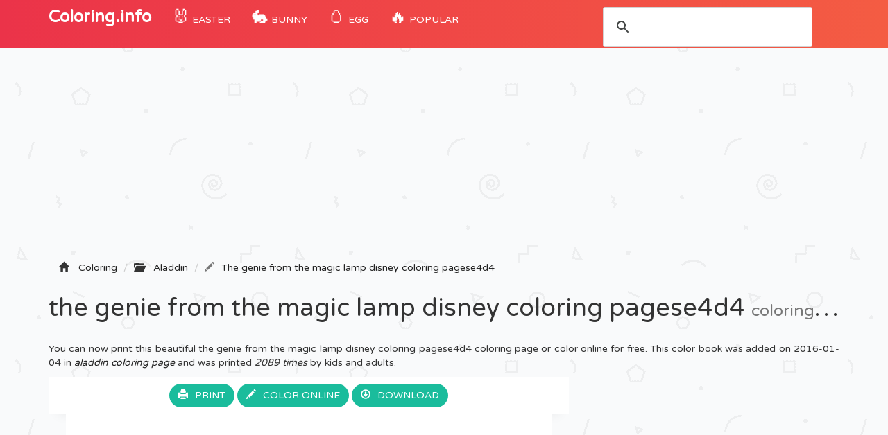

--- FILE ---
content_type: text/html; charset=UTF-8
request_url: https://coloring-pages.info/the-genie-from-the-magic-lamp-disney-coloring-pagese4d4-printable-coloring-pages-book-4532
body_size: 5503
content:
<!DOCTYPE html>
<html lang="fr">
    <head>
		<title>The Genie From The Magic Lamp Disney Coloring Pagese4d4 Coloring page Printable</title>
		<meta charset="utf-8">
		<meta name="viewport" content="width=device-width, initial-scale=1">
		<meta name="description" content="the genie from the magic lamp disney coloring pagese4d4 coloring page printable and coloring book to print for free. Find more coloring pages online for kids and adults of the genie from the magic lamp disney coloring pagese4d4 coloring pages to print.">		
		<link rel="icon" type="type/png" href="/images/ico.png" />
		<link href="css/bootstrap.min.css" rel="stylesheet">
	    <link href="css/4-col-portfolio.css" rel="stylesheet">
	   	<script src="js/menu.js"></script>

	    <!-- HTML5 Shim and Respond.js IE8 support of HTML5 elements and media queries -->
	    <!-- WARNING: Respond.js doesn't work if you view the page via file:// -->
	    <!--[if lt IE 9]>
	        <script src="https://oss.maxcdn.com/libs/html5shiv/3.7.0/html5shiv.js"></script>
	        <script src="https://oss.maxcdn.com/libs/respond.js/1.4.2/respond.min.js"></script>
	    <![endif]-->
		<script type="text/javascript">var switchTo5x=true;</script>
		<script type="text/javascript">stLight.options({publisher: "db631f6e-74ee-4355-9d66-7dac697f0b46", doNotHash: false, doNotCopy: false, hashAddressBar: false});</script>
    	<script type="text/javascript">if( parent.frames.length > 0 ) { parent.location.href = location.href; }	</script> 
    	<!-- Fonction expérimental G.Ad -->
    	<script async src="//pagead2.googlesyndication.com/pagead/js/adsbygoogle.js"></script>
		<script>
		  (adsbygoogle = window.adsbygoogle || []).push({
		    google_ad_client: "ca-pub-1752920863941063",
		    enable_page_level_ads: true
		  });
		</script>
		<!-- Google Tag Manager -->
		<script>(function(w,d,s,l,i){w[l]=w[l]||[];w[l].push({'gtm.start':
		new Date().getTime(),event:'gtm.js'});var f=d.getElementsByTagName(s)[0],
		j=d.createElement(s),dl=l!='dataLayer'?'&l='+l:'';j.async=true;j.src=
		'https://www.googletagmanager.com/gtm.js?id='+i+dl;f.parentNode.insertBefore(j,f);
		})(window,document,'script','dataLayer','GTM-WN6N4CW');</script>
		<!-- End Google Tag Manager -->
		<!-- Snow <script type="text/javascript" src="js/snowstorm.js"></script> -->
    </head>
	<body>

		<!-- Google Tag Manager (noscript) -->
		<noscript><iframe src="https://www.googletagmanager.com/ns.html?id=GTM-WN6N4CW"
		height="0" width="0" style="display:none;visibility:hidden"></iframe></noscript>
		<!-- End Google Tag Manager (noscript) -->

		<!-- Navigation -->
	    <nav class="navbar navbar-inverse navbar-static-top" role="navigation">
	        <div class="container">
	            <!-- Brand and toggle get grouped for better mobile display -->
	            <div class="navbar-header">
	                <button type="button" class="navbar-toggle" data-toggle="collapse" data-target=".js-navbar-collapse">
	                    <span class="sr-only">Toggle navigation</span>
	                    <span class="icon-bar"></span>
	                    <span class="icon-bar"></span>
	                    <span class="icon-bar"></span>
	                </button>
	                <a class="navbar-brand" href="/" title="Coloring Pages">Coloring.info</a>
	            </div>

		<div class="collapse navbar-collapse js-navbar-collapse">
			<ul class="nav navbar-nav">
				<li class="dropdown mega-dropdown">	
					<a href="/eastercoloringpages" title="Easter coloring" class="dropdown-toggle cool-link"><span class="emoji">🐰</span> Easter</a>
				</li>
				<li class="dropdown mega-dropdown">	
					<a href="/easterbunnycoloringpages" title="Easter bunny" class="dropdown-toggle cool-link"><span class="emoji">🐇</span> Bunny</a>
				</li>
				<li class="dropdown mega-dropdown">	
					<a href="/eastereggcoloringpages" title="Easter egg" class="dropdown-toggle cool-link"><span class="emoji">🥚</span> Egg</a>
				</li>
				<li class="dropdown mega-dropdown">	
					<a href="#" class="dropdown-toggle cool-link" data-toggle="dropdown"><span class="emoji">🔥</span> POPULAR</a>
					<ul class="dropdown-menu mega-dropdown-menu">
						<li>
							<ul class="container">								
								<li><a href="/adults" title="coloring pages for adults">Adult</a></li>
								<li><a href="/shopkins" title="Shopkins Coloring pages">Shopkins</a></li>
								<li><a href="/fivenightsatfreddysfnaf" title="Five Nights At Freddys Coloring pages">FNAF</a></li>
								<li><a href="/emoji" title="Emoji Coloring pages">Emoji</a></li>
								<li><a href="/starwars" title="Star Wars Coloring pages">Star Wars</a></li>
								<li><a href="/ninjago" title="Ninjago Coloring pages">Ninjago</a></li>
								<li><a href="/frozen" title="Frozen Coloring pages">Frozen</a></li>			
								<li><a href="/pawpatrol" title="Paw patrol Coloring pages">Paw patrol</a></li>
								<li><a href="/pokemon" title="Pokemon Coloring pages">Pokemon</a></li>
								<li><a href="/minecraft" title="Minecraft Coloring pages">Minecraft</a></li>
								<li><a href="/mylittlepony" title="My little pony Coloring pages">My little pony</a></li>
								<li><a href="/pusheen" title="Pusheen Coloring pages">Pusheen</a></li>
								<li><a href="/pjmasks" title="PJ Masks Coloring pages">PJ Masks</a></li>
								<li><a href="/puppy" title="Puppy Coloring pages">Puppy</a></li>
								<li><a href="/kids" title="Coloring pages for Kids">Coloring pages for Kids</a></li>
								<li><a href="/girls" title="Coloring pages for Girls">Coloring pages for Girls</a></li>
								<li><a href="/teens" title="Coloring pages for Teens">Coloring pages for Teens</a></li>
							</ul>
						</li>
					</ul>		
				</li>
			</ul>
			<!-- google search -->
				<script async src="https://cse.google.com/cse.js?cx=b8efd57e97faab277"></script>
				<div id="search" class="col-md-4 offset-md-4"><div class="gcse-search"></div></div>
			
			</div><!-- /.nav-collapse -->
	  </nav>

	  <!-- Ads -->
		<div class="container">
			<div class="row">
					<script async src="//pagead2.googlesyndication.com/pagead/js/adsbygoogle.js"></script>
					<ins class="adsbygoogle"
						 style="display:block"
						 data-ad-client="ca-pub-1752920863941063"
						 data-ad-slot="1802636761"
						 data-ad-format="auto"></ins>
					<script>
					(adsbygoogle = window.adsbygoogle || []).push({});
					</script>
			</div>
		<script type="text/javascript">
		function ImagetoPrint(source) {
		    return "<html><head><script>function step1(){\n" +
		            "setTimeout('step2()', 10);}\n" +
		            "function step2(){window.print();window.close()}\n" +
		            "</scri" + "pt></head><body onload='step1()'>\n" +
		            "<img src='" + source + "' /></body></html>";
		}
		function PrintImage(source) {
		    Pagelink = "about:blank";
		    var pwa = window.open(Pagelink, "_new");
		    pwa.document.open();
		    pwa.document.write(ImagetoPrint(source));
		    pwa.document.close();
		}
		</script>

	<!-- Titre de la page -->
    <div class="row ad" >
        <div class="col-lg-12">
        	<!-- Breadcrumbs -->
		    <ol class="breadcrumb" itemscope itemtype="http://schema.org/BreadcrumbList" class="fildarianne">
				<li itemprop="itemListElement" itemscope itemtype="http://schema.org/ListItem"><span class="glyphicon glyphicon-home"></span>
					<a itemprop="item" title="Coloring Pages" href="/"><span itemprop="name">Coloring</span></a>
					<meta itemprop="position" content="1" />
				</li>
				<li itemprop="itemListElement" itemscope itemtype="http://schema.org/ListItem"><span class="glyphicon glyphicon-folder-open"></span>
					<a itemprop="item" href="/aladdincoloringpages" title="aladdin"><span itemprop="name">Aladdin</span></a><meta itemprop="position" content="2" />
				</li>
				<li class="breadcrumb-item active" itemprop="itemListElement" itemscope itemtype="http://schema.org/ListItem"><span class="glyphicon glyphicon-pencil"></span><a itemprop="item" title="Printable The Genie From The Magic Lamp Disney Coloring Pagese4d4" href="/the-genie-from-the-magic-lamp-disney-coloring-pagese4d4-printable-coloring-pages-book-4532"><span itemprop="name">The genie from the magic lamp disney coloring pagese4d4</span></a>
					<meta itemprop="position" content="3" />
				</li>
			</ol>
            <h1 class="page-header titrePageCoverH1">the genie from the magic lamp disney coloring pagese4d4 <small>coloring page</small></h1>
            <p class="hidden-xs hidden-sm">You can now print this beautiful the genie from the magic lamp disney coloring pagese4d4 coloring page or color online for free. This color book was added on 2016-01-04 in <i><a href="/aladdincoloringpages" title="aladdin coloring">aladdin coloring page</a></i> and was printed <i>2089 times</i> by kids and adults.
							</p>
        </div>
    </div>

    <!-- Contenu de la page -->
    <div class="row">
    	
    	<!-- Coloriage -->
        <div class="col-md-8" itemscope itemtype="http://schema.org/ImageGallery">
        	<figure itemprop="associatedMedia" itemscope itemtype="http://schema.org/ImageObject">
	        	<div class="backgroundColoriage">
	        		<div class="row text-center">
						<span>
							<a class="btn" href="#" onclick="PrintImage('images/ccovers/1451873870the-genie-from-the-magic-lamp-disney-coloring-pagese4d4.jpg'); return false;"><span class="glyphicon glyphicon-print"></span>Print</a>
						</span>
						
							<button id="autotrack-fiche-btn-ColorierEnLigne" type="button" class="btn" data-toggle="modal" data-target=".bd-example-modal-lg">
								<span class="glyphicon glyphicon-pencil"></span>Color online
							</button>
							<div class="modal fade bd-example-modal-lg" tabindex="-1" role="dialog" aria-labelledby="myLargeModalLabel" aria-hidden="true">
							  <div class="modal-dialog modal-lg">
							    <div class="modal-content">
							    	<div class="modal-header hidden-xs hidden-sm">
							        <h4 class="modal-title">Online Coloring : The Genie From The Magic Lamp Disney Coloring Pagese4d4</h4>
							        </button>
							      </div>
							    	<div class="embed-responsive embed-responsive-16by9">
							      		<iframe class="embed-responsive-item" frameborder="0" src="/jeux/index.html?url=/images/svg/1451873870the-genie-from-the-magic-lamp-disney-coloring-pagese4d4.svg"></iframe>
							    	</div>
							    </div>
							  </div>
							</div>  
						<span class="hidden-xs hidden-sm">
							<a class="btn" href="images/ccovers/1451873870the-genie-from-the-magic-lamp-disney-coloring-pagese4d4.jpg" download><span class="glyphicon glyphicon-download"></span>Download</a>
						</span>	
					</div>
		        	
		        	<!-- Image --> 
		        	<img itemprop="contentUrl" class="col-xs-12 col-md-12 img-rounded transparent" src="images/ccovers/1451873870the-genie-from-the-magic-lamp-disney-coloring-pagese4d4.jpg" alt="The Genie From The Magic Lamp Disney Coloring Pagese4d4 coloring" title="Print the genie from the magic lamp disney coloring pagese4d4 coloring page">

		        	<!-- AddThis -->
		        	<div class="addthis_inline_share_toolbox"></div>
		        	
		        	<!-- Amazon 
		        	<div id="amzn-assoc-ad-c4316072-1702-4f6b-9247-6f7bb51b0ba3"></div><script async src="//z-na.amazon-adsystem.com/widgets/onejs?MarketPlace=US&adInstanceId=c4316072-1702-4f6b-9247-6f7bb51b0ba3"></script> --> 
	        	</div>

	        	<div class="row">
	    			<div class="col-md-6 col-sm-6">
	    				<script async src="//pagead2.googlesyndication.com/pagead/js/adsbygoogle.js"></script>
						<ins class="adsbygoogle"
							 style="display:inline-block;width:336px;height:280px"
							 data-ad-client="ca-pub-1752920863941063"
							 data-ad-slot="6242213034"></ins>
						<script>
						(adsbygoogle = window.adsbygoogle || []).push({});
						</script>
	    			</div>
	    			<div class="col-md-6 col-sm-6">
	    				<div class="col-sm-12 icones"><span><span class="glyphicon glyphicon-stats"></span>2089 prints</span></div>
						<div class="col-sm-12 icones"><span><span class="glyphicon glyphicon-calendar"></span>2016-01-04</span></div>
						<div class="col-sm-12 icones"><span><span class="glyphicon glyphicon-folder-open"></span><a class="tagCoverLink" href="/aladdincoloringpages">Aladdin</a></span>
						</div>
						<div class="col-sm-12 icones"><span><span class="glyphicon glyphicon-file"></span>File Type : Jpg image</span></div>
						<div class="col-sm-12 icones"><span><span class="glyphicon glyphicon-fullscreen"></span>Resolution : 694x629</span></div>
						<div class="col-sm-12 icones"><span><span class="glyphicon glyphicon-info-sign"></span>Size : 40,66 KB</span></div>	
	    			</div>
	    		</div>
	    		<!-- schema -->
	    		<meta itemprop="width" content="694" >
       	 		<meta itemprop="height" content="629">
       	 		<meta itemprop="uploadDate" content="2016-01-04">
       	 		<meta itemprop="fileFormat" content="Jpg">
       	 		<meta itemprop="contentSize" content="40,66 KB">
       	 		<meta itemprop="name" content="Coloriage The Genie From The Magic Lamp Disney Coloring Pagese4d4">
       	 		<meta itemprop="about" content="Aladdin">
	    	</figure>
        </div>

        <!-- ADS 336x280-->
        <div class="col-md-4 adsCover hidden-xs hidden-sm">
        	<!-- Coloring-pages 300x600 -->
			<script async src="//pagead2.googlesyndication.com/pagead/js/adsbygoogle.js"></script>
			<ins class="adsbygoogle"
			     style="display:inline-block;width:300px;height:600px"
			     data-ad-client="ca-pub-1752920863941063"
			     data-ad-slot="3208857826"></ins>
			<script>
			(adsbygoogle = window.adsbygoogle || []).push({});
			</script>

			<!-- Top Category -->
			<div class="row">
		      <div class="col-lg-3 col-md-1 col-sm-2 col-xs-3 topcategorieCover"><a href="/disneycoloringpages"><img alt="Disney" class="topcategorie" src="/images/topcategorie/disney.jpeg"></a></div>
		      <div class="col-lg-3 col-md-1 col-sm-2 col-xs-3 topcategorieCover"><a href="/pawpatrolcoloringpages"><img alt="Paw Patrol" class="topcategorie" src="/images/topcategorie/pat-patrouille.jpg"></a></div>
		      <div class="col-lg-3 col-md-1 col-sm-2 col-xs-3 topcategorieCover"><a href="/ninjagocoloringpages"><img alt="Ninjago" class="topcategorie" src="/images/topcategorie/ninjago.jpg"></a></div>
		      <div class="col-lg-3 col-md-1 col-sm-2 col-xs-3 topcategorieCover"><a href="/pokemoncoloringpages"><img alt="Pokemon" class="topcategorie" src="/images/topcategorie/pokemon.jpg"></a></div>
		      <div class="col-lg-3 col-md-1 col-sm-2 col-xs-3 topcategorieCover"><a href="/princesscoloringpages"><img alt="Princess" class="topcategorie" src="/images/topcategorie/princesse.png"></a></div>
		      <div class="col-lg-3 col-md-1 col-sm-2 col-xs-3 topcategorieCover"><a href="/moanacoloringpages"><img alt="Moana" class="topcategorie" src="/images/topcategorie/vaiana.png"></a></div>
		      <div class="col-lg-3 col-md-1 col-sm-2 col-xs-3 topcategorieCover"><a href="/frozencoloringpages"><img alt="Frozen" class="topcategorie" src="/images/topcategorie/reine-des-neiges.jpg"></a></div>
		      <div class="col-lg-3 col-md-1 col-sm-2 col-xs-3 topcategorieCover"><a href="/spidermancoloringpages"><img alt="Spiderman" class="topcategorie" src="/images/topcategorie/spiderman.jpg"></a></div>
		      <div class="col-lg-3 col-md-1 col-sm-2 col-xs-3 topcategorieCover"><a href="/shopkinscoloringpages"><img alt="Shopkins" class="topcategorie" src="/images/topcategorie/shopkins.jpg"></a></div>
		    </div>
        </div>
    </div>


	<!-- Page Heading Contenu 2-->
    <div class="row">
        <div class="col-lg-12">
            <h2 class="page-header titrePageCoverH1">Explore More Printable aladdin                <small>coloring book</small>
            </h2>
        </div>
    </div>

	<!-- Contenu 2 -->
	<div class="row">
		<div class="col-md-2 col-xs-4 portfolio-item titres"><a href="aladdin-s-for-kidsc1ae-printable-coloring-pages-book-4522"><img class="img-responsive img-rounded" src="/images/minicovers/1451873868aladdin-s-for-kidsc1ae.gif" title="Print aladdin s for kidsc1ae Coloring" alt="Printable aladdin s for kidsc1ae coloring pages"/><span class="titresCategorie">aladdin s for kidsc1ae</span></a></div><div class="col-md-2 col-xs-4 portfolio-item titres"><a href="aladdin-s-pictures3462-printable-coloring-pages-book-4553"><img class="img-responsive img-rounded" src="/images/minicovers/1451873872aladdin-s-pictures3462.gif" title="Print aladdin s pictures3462 Coloring" alt="Printable aladdin s pictures3462 coloring pages"/><span class="titresCategorie">aladdin s pictures3462</span></a></div><div class="col-md-2 col-xs-4 portfolio-item titres"><a href="aladdin-proposing-disney-princess-coloring-pages2257-printable-coloring-pages-book-4549"><img class="img-responsive img-rounded" src="/images/minicovers/1451873872aladdin-proposing-disney-princess-coloring-pages2257.jpg" title="Print aladdin proposing disney princess coloring pages2257 Coloring" alt="Printable aladdin proposing disney princess coloring pages2257 coloring pages"/><span class="titresCategorie">aladdin proposing disney princess coloring pages2257</span></a></div><div class="col-md-2 col-xs-4 portfolio-item titres"><a href="aladdin-and-his-bestfriend-disney-princess-coloring-pages8974-printable-coloring-pages-book-4504"><img class="img-responsive img-rounded" src="/images/minicovers/1451873864aladdin-and-his-bestfriend-disney-princess-coloring-pages8974.jpg" title="Print aladdin and his bestfriend disney princess coloring pages8974 Coloring" alt="Printable aladdin and his bestfriend disney princess coloring pages8974 coloring pages"/><span class="titresCategorie">aladdin and his bestfriend disney princess coloring pages8974</span></a></div><div class="col-md-2 col-xs-4 portfolio-item titres"><a href="jasmine-touches-water-disney-s04c9-printable-coloring-pages-book-4505"><img class="img-responsive img-rounded" src="/images/minicovers/1451873867jasmine-touches-water-disney-s04c9.jpg" title="Print jasmine touches water disney s04c9 Coloring" alt="Printable jasmine touches water disney s04c9 coloring pages"/><span class="titresCategorie">jasmine touches water disney s04c9</span></a></div><div class="col-md-2 col-xs-4 portfolio-item titres"><a href="jasmine-and-aladdin-s086b-printable-coloring-pages-book-4531"><img class="img-responsive img-rounded" src="/images/minicovers/1451873870jasmine-and-aladdin-s086b.jpg" title="Print jasmine and aladdin s086b Coloring" alt="Printable jasmine and aladdin s086b coloring pages"/><span class="titresCategorie">jasmine and aladdin s086b</span></a></div><div class="col-md-2 col-xs-4 portfolio-item titres"><a href="genie-and-aladdin--free-disneyb42f-printable-coloring-pages-book-4421"><img class="img-responsive img-rounded" src="/images/minicovers/1451873846genie-and-aladdin--free-disneyb42f.jpg" title="Print genie and aladdin  free disneyb42f Coloring" alt="Printable genie and aladdin  free disneyb42f coloring pages"/><span class="titresCategorie">genie and aladdin  free disneyb42f</span></a></div><div class="col-md-2 col-xs-4 portfolio-item titres"><a href="aladdin-sitting-on-a-pillow-disney-coloring-pages61f5-printable-coloring-pages-book-4485"><img class="img-responsive img-rounded" src="/images/minicovers/1451873853aladdin-sitting-on-a-pillow-disney-coloring-pages61f5.gif" title="Print aladdin sitting on a pillow disney coloring pages61f5 Coloring" alt="Printable aladdin sitting on a pillow disney coloring pages61f5 coloring pages"/><span class="titresCategorie">aladdin sitting on a pillow disney coloring pages61f5</span></a></div><div class="col-md-2 col-xs-4 portfolio-item titres"><a href="cartoon-aladdin-se2e0-printable-coloring-pages-book-4462"><img class="img-responsive img-rounded" src="/images/minicovers/1451873850cartoon-aladdin-se2e0.jpg" title="Print cartoon aladdin se2e0 Coloring" alt="Printable cartoon aladdin se2e0 coloring pages"/><span class="titresCategorie">cartoon aladdin se2e0</span></a></div><div class="col-md-2 col-xs-4 portfolio-item titres"><a href="aladdin-all-characters-disney-coloring-pages3e64-printable-coloring-pages-book-4425"><img class="img-responsive img-rounded" src="/images/minicovers/1451873846aladdin-all-characters-disney-coloring-pages3e64.gif" title="Print aladdin all characters disney coloring pages3e64 Coloring" alt="Printable aladdin all characters disney coloring pages3e64 coloring pages"/><span class="titresCategorie">aladdin all characters disney coloring pages3e64</span></a></div>	</div>


<!-- AddThis --> 
<script type="text/javascript" src="//s7.addthis.com/js/300/addthis_widget.js#pubid=ra-51a8214b2227e93e"></script> 



					<!-- /.row -->

	        <div class="row">
				<div class="col-md-12">
					<script async src="//pagead2.googlesyndication.com/pagead/js/adsbygoogle.js"></script>
					<!-- Bottom -->
					<ins class="adsbygoogle"
					     style="display:block"
					     data-ad-client="ca-pub-1752920863941063"
					     data-ad-slot="5956338235"
					     data-ad-format="auto"></ins>
					<script>
					(adsbygoogle = window.adsbygoogle || []).push({});
					</script>
				</div>
			</div>


		<!-- Footer -->
		<footer database="No">
		    <div class="row">
                <div class="row">
	                <div class="col-lg-8">
	                    <p>Copyright 2003 - 2026 © <a href="/" title="Coloring pages">Coloring.info</a> - <a href="&#109;&#97;&#105;&#108;&#116;&#111;&#58;&#105;&#110;&#102;&#111;&#64;&#99;&#111;&#108;&#111;&#114;&#105;&#97;&#103;&#101;&#46;&#105;&#110;&#102;&#111;&#63;&#98;&#111;&#100;&#121;&#61;&#87;&#101;&#98;&#115;&#105;&#116;&#101;&#58;&#67;&#111;&#108;&#111;&#114;&#105;&#110;&#103;&#46;&#105;&#110;&#102;&#111;" rel="nofollow"><span class="glyphicon glyphicon-question-sign"></span>Contact us</a></p>
	                </div>
	                <div class="col-lg-4">
	                    <p class="FooterQuestionCommentaires"><a href="https://www.youtube.com/coloriageinfo1"><i class="bi bi-youtube"></i>📺 YouTube</a></p>
	                </div>
            	</div> 
            </div> 
            <!-- /.row -->
		</footer>

		<!-- jQuery -->
    	<script src="js/jquery.js"></script>

    	<!-- Menu
    	<script src="js/menu.js"></script> -->

	    <!-- Bootstrap Core JavaScript -->
	    <script src="js/bootstrap.min.js"></script>

		<!-- ReadMore -->
	   	<script src="js/index.js"></script>
	   	<script src='https://cdnjs.cloudflare.com/ajax/libs/jquery/2.1.3/jquery.min.js'></script>

	<script defer src="https://static.cloudflareinsights.com/beacon.min.js/vcd15cbe7772f49c399c6a5babf22c1241717689176015" integrity="sha512-ZpsOmlRQV6y907TI0dKBHq9Md29nnaEIPlkf84rnaERnq6zvWvPUqr2ft8M1aS28oN72PdrCzSjY4U6VaAw1EQ==" data-cf-beacon='{"version":"2024.11.0","token":"9928c95b93a540f2be00f31d6b8a2549","r":1,"server_timing":{"name":{"cfCacheStatus":true,"cfEdge":true,"cfExtPri":true,"cfL4":true,"cfOrigin":true,"cfSpeedBrain":true},"location_startswith":null}}' crossorigin="anonymous"></script>
</body>

</html>

--- FILE ---
content_type: text/html; charset=utf-8
request_url: https://www.google.com/recaptcha/api2/aframe
body_size: 116
content:
<!DOCTYPE HTML><html><head><meta http-equiv="content-type" content="text/html; charset=UTF-8"></head><body><script nonce="yv7-7CzYjSZsjTWFVkcT3A">/** Anti-fraud and anti-abuse applications only. See google.com/recaptcha */ try{var clients={'sodar':'https://pagead2.googlesyndication.com/pagead/sodar?'};window.addEventListener("message",function(a){try{if(a.source===window.parent){var b=JSON.parse(a.data);var c=clients[b['id']];if(c){var d=document.createElement('img');d.src=c+b['params']+'&rc='+(localStorage.getItem("rc::a")?sessionStorage.getItem("rc::b"):"");window.document.body.appendChild(d);sessionStorage.setItem("rc::e",parseInt(sessionStorage.getItem("rc::e")||0)+1);localStorage.setItem("rc::h",'1770115672837');}}}catch(b){}});window.parent.postMessage("_grecaptcha_ready", "*");}catch(b){}</script></body></html>

--- FILE ---
content_type: text/css; charset=utf-8
request_url: https://fonts.googleapis.com/css?family=Griffy
body_size: 88
content:
/* latin-ext */
@font-face {
  font-family: 'Griffy';
  font-style: normal;
  font-weight: 400;
  src: url(https://fonts.gstatic.com/s/griffy/v23/FwZa7-ox2FQh9kfAQd6F4s6jpXu_.woff2) format('woff2');
  unicode-range: U+0100-02BA, U+02BD-02C5, U+02C7-02CC, U+02CE-02D7, U+02DD-02FF, U+0304, U+0308, U+0329, U+1D00-1DBF, U+1E00-1E9F, U+1EF2-1EFF, U+2020, U+20A0-20AB, U+20AD-20C0, U+2113, U+2C60-2C7F, U+A720-A7FF;
}
/* latin */
@font-face {
  font-family: 'Griffy';
  font-style: normal;
  font-weight: 400;
  src: url(https://fonts.gstatic.com/s/griffy/v23/FwZa7-ox2FQh9kfAT96F4s6jpQ.woff2) format('woff2');
  unicode-range: U+0000-00FF, U+0131, U+0152-0153, U+02BB-02BC, U+02C6, U+02DA, U+02DC, U+0304, U+0308, U+0329, U+2000-206F, U+20AC, U+2122, U+2191, U+2193, U+2212, U+2215, U+FEFF, U+FFFD;
}


--- FILE ---
content_type: image/svg+xml
request_url: https://coloring-pages.info/images/svg/1451873870the-genie-from-the-magic-lamp-disney-coloring-pagese4d4.svg
body_size: 11068
content:
<?xml version="1.0" standalone="no"?>
<!DOCTYPE svg PUBLIC "-//W3C//DTD SVG 20010904//EN"
 "http://www.w3.org/TR/2001/REC-SVG-20010904/DTD/svg10.dtd">
<svg version="1.0" xmlns="http://www.w3.org/2000/svg"
 width="694.000000pt" height="629.000000pt" viewBox="0 0 694.000000 629.000000"
 preserveAspectRatio="xMidYMid meet">

<g transform="translate(0.000000,629.000000) scale(0.100000,-0.100000)"
fill="#000000" stroke="none">
<path d="M6665 4937 c-8 -13 -26 -57 -40 -97 -29 -86 -45 -106 -103 -132 -32
-15 -47 -17 -56 -8 -28 22 -141 60 -180 60 -45 0 -108 -26 -159 -63 -40 -31
-127 -60 -237 -81 -47 -9 -105 -20 -130 -26 -123 -27 -242 -42 -550 -69 -156
-14 -379 -12 -670 5 -402 23 -721 29 -805 14 -149 -25 -297 -131 -327 -233
-10 -36 -37 -72 -46 -63 -8 9 -41 162 -46 218 -8 84 -13 98 -37 98 -21 0 -41
-36 -61 -115 l-13 -49 -34 69 c-39 84 -57 105 -86 105 -16 0 -26 -9 -35 -30
-18 -43 -73 -88 -117 -95 -112 -17 -147 -27 -175 -47 -17 -12 -41 -23 -52 -24
-12 -1 -33 -6 -47 -9 -58 -15 -83 58 -77 218 3 59 3 107 1 107 -2 0 -10 -14
-17 -31 l-13 -31 -6 52 c-8 67 -46 150 -87 189 -40 38 -54 39 -46 5 17 -65 17
-88 7 -200 -17 -184 12 -300 88 -351 l32 -22 -28 -18 c-94 -59 -178 -146 -224
-230 -13 -23 -140 -113 -161 -113 -3 0 -8 27 -11 59 -11 125 -94 240 -205 281
-86 33 -198 25 -285 -19 -152 -77 -256 -259 -257 -448 0 -48 -10 -67 -24 -44
-7 10 -92 26 -219 40 -54 6 -111 18 -126 26 -88 45 -117 157 -60 230 27 34 98
36 129 3 11 -12 20 -24 21 -27 0 -3 2 -14 4 -25 8 -41 -6 -47 -36 -15 l-30 32
-24 -23 c-32 -31 -32 -74 0 -116 74 -97 238 -7 238 131 0 28 -7 64 -16 80 -24
47 -78 100 -127 126 -92 49 -270 21 -337 -52 -128 -142 -63 -359 138 -458 55
-27 81 -32 188 -41 69 -6 127 -12 129 -15 3 -3 -26 -5 -64 -5 -81 0 -145 -18
-218 -60 -215 -122 -307 -359 -230 -588 14 -42 30 -82 35 -88 6 -7 2 -17 -10
-28 -15 -13 -29 -16 -67 -11 -46 6 -53 4 -110 -34 -75 -50 -106 -52 -157 -10
-34 28 -36 34 -31 67 8 50 -8 86 -45 101 -68 29 -184 -47 -232 -152 -22 -50
-25 -143 -5 -190 15 -37 67 -85 99 -91 110 -23 129 -30 169 -66 l43 -38 -1
-133 c-2 -115 -6 -151 -33 -254 -40 -153 -40 -203 -1 -280 16 -33 30 -65 30
-71 0 -7 17 -26 37 -43 53 -43 65 -55 87 -86 39 -56 109 -79 172 -55 14 6 42
8 60 4 l34 -6 -33 -39 c-54 -62 -87 -137 -87 -195 0 -207 257 -322 439 -197
58 40 85 76 101 133 l10 36 86 -2 86 -1 30 -53 c44 -76 106 -133 190 -174 66
-32 84 -36 153 -36 65 0 87 5 140 30 74 35 127 90 163 169 22 46 26 70 25 131
-1 41 -3 84 -5 95 -3 17 3 20 43 23 l46 3 27 -66 c83 -207 135 -279 262 -364
174 -115 464 -88 601 56 33 34 68 29 121 -17 103 -91 265 -136 406 -111 97 16
205 72 283 145 54 50 72 77 120 175 125 261 148 306 185 362 57 88 116 143
182 168 142 53 279 -5 353 -149 24 -48 27 -67 27 -140 0 -92 -13 -130 -63
-183 -38 -42 -74 -57 -133 -57 -72 0 -113 26 -128 80 -12 43 -5 66 33 108 25
27 37 28 30 4 -7 -27 34 -72 66 -72 54 0 89 57 78 127 -8 45 -27 75 -74 110
-33 25 -45 28 -112 28 -74 0 -78 -1 -133 -42 -40 -31 -70 -64 -100 -115 -41
-69 -43 -75 -46 -170 -4 -91 -2 -102 24 -155 34 -70 100 -138 162 -166 37 -17
66 -21 137 -21 85 0 94 2 163 38 80 43 151 112 194 192 31 58 68 198 68 260
l0 43 41 -15 c23 -8 83 -19 133 -24 170 -19 209 -32 249 -80 53 -63 53 -148 0
-190 -25 -20 -75 -26 -108 -14 -23 9 -48 62 -41 90 8 30 18 31 31 2 14 -32 49
-35 69 -6 35 49 2 119 -65 139 -38 12 -45 11 -87 -12 -70 -37 -87 -67 -87
-153 0 -63 4 -78 28 -115 58 -87 186 -136 295 -111 73 16 119 40 159 82 96
100 82 246 -36 367 -76 78 -184 119 -320 122 -31 1 -69 5 -86 9 -23 6 -13 8
41 9 172 3 331 97 419 247 76 130 83 317 17 453 -30 61 -124 169 -169 191 -15
8 -30 17 -33 20 -9 9 -83 39 -125 50 -56 14 -190 12 -250 -4 -70 -18 -103 -37
-155 -89 -181 -178 -148 -515 60 -611 67 -31 198 -30 260 3 95 49 150 131 150
223 0 74 -59 138 -129 138 -24 0 -42 -9 -67 -34 -41 -41 -42 -55 -9 -84 29
-25 31 -44 9 -66 -37 -37 -86 -1 -103 76 -29 127 59 238 186 238 65 0 109 -19
155 -67 76 -79 107 -214 72 -314 -34 -93 -121 -172 -229 -206 -49 -16 -167
-17 -220 -2 -44 12 -140 58 -295 141 -58 31 -122 60 -143 63 l-38 7 20 22 c11
12 36 51 55 88 60 115 58 213 -6 307 -30 43 -30 45 -12 58 61 44 86 65 161
131 45 40 96 89 112 109 l31 37 22 -21 c54 -49 152 -78 263 -77 402 1 635 466
394 786 -76 100 -201 172 -334 191 l-88 13 128 11 c154 14 212 38 296 123 44
45 60 70 77 123 12 37 22 80 22 95 0 32 21 43 120 66 341 78 344 78 455 36 46
-18 76 -39 125 -89 76 -77 98 -119 176 -329 22 -56 49 -113 61 -127 13 -13 23
-29 23 -34 0 -21 33 -41 69 -41 51 0 83 27 118 98 15 31 42 76 60 100 124 164
110 301 -56 542 -73 105 -109 242 -72 273 9 7 49 26 89 41 83 32 117 68 128
134 15 94 -48 227 -127 267 -45 24 -106 20 -124 -8z m126 -29 c86 -58 133
-263 66 -296 -12 -6 -56 -26 -97 -45 -41 -18 -80 -40 -86 -48 -41 -51 -22
-144 56 -275 120 -202 131 -223 139 -275 10 -62 -7 -156 -38 -218 -12 -23 -23
-41 -24 -41 -2 0 -1 26 1 58 5 76 -10 154 -46 233 -35 76 -48 112 -57 156 -4
18 -11 36 -17 39 -21 13 0 -81 35 -158 48 -104 61 -166 54 -257 -11 -148 -73
-277 -130 -269 -29 4 -31 21 -5 33 57 26 83 147 53 250 -9 32 -37 98 -61 147
-25 49 -51 112 -58 141 -9 33 -16 46 -20 37 -8 -21 23 -115 70 -214 32 -67 38
-92 42 -163 6 -109 -15 -173 -57 -173 -32 0 -33 2 -102 193 -88 244 -213 373
-390 400 -83 13 -109 36 -134 119 -28 96 -15 171 49 277 29 47 53 71 114 112
77 51 77 51 147 47 53 -3 87 -11 139 -36 70 -33 91 -39 82 -23 -4 5 14 19 39
31 51 25 78 64 99 142 22 85 31 98 70 98 18 0 48 -10 67 -22z m-776 -342 c-82
-117 -91 -242 -25 -349 35 -57 35 -57 12 -57 -33 0 -273 -50 -294 -61 -49 -26
-149 90 -164 191 -8 52 9 147 36 201 22 42 31 45 249 84 78 14 157 32 175 40
55 24 56 16 11 -49z m-2701 -268 c9 -31 16 -59 16 -64 0 -14 -40 29 -70 77
-31 47 -31 49 -20 109 6 34 16 74 22 88 10 24 13 17 23 -63 7 -49 19 -115 29
-147z m961 207 c143 -8 393 -18 555 -21 284 -6 431 1 687 32 l52 7 -25 -63
c-48 -118 -26 -246 56 -332 l46 -47 -28 -7 c-213 -46 -617 -236 -730 -342
l-27 -25 -48 44 c-67 62 -165 131 -248 172 -100 50 -224 78 -520 117 -44 6
-99 18 -123 26 -57 21 -65 11 -12 -16 31 -16 94 -28 230 -46 103 -13 215 -33
250 -44 34 -11 68 -20 74 -20 19 0 119 -50 186 -93 243 -155 390 -434 351
-666 -21 -128 -76 -252 -156 -351 -147 -182 -408 -380 -670 -509 -288 -141
-489 -214 -1031 -376 -193 -57 -391 -134 -524 -204 -34 -18 -38 -18 -130 1
-112 23 -196 61 -266 120 -109 93 -165 185 -180 296 l-6 51 59 38 c33 21 92
58 132 83 214 133 332 224 421 326 98 113 134 233 107 365 -8 41 -14 75 -13
76 8 9 107 -73 131 -107 26 -38 30 -52 29 -109 0 -36 -6 -77 -13 -90 -11 -19
-11 -23 1 -19 19 7 39 96 32 143 -20 126 -135 217 -290 230 -115 9 -371 -31
-550 -86 -38 -12 -73 -22 -79 -24 -5 -1 -23 -7 -40 -14 -16 -6 -41 -16 -55
-21 -250 -90 -357 -135 -488 -202 -40 -21 -77 -38 -82 -38 -6 0 -10 26 -10 58
0 106 -79 220 -190 275 l-51 25 33 26 c18 14 155 116 303 227 149 111 290 219
315 240 25 20 66 52 92 71 26 18 107 76 180 129 163 118 266 178 378 220 74
28 98 32 190 33 98 1 109 -1 172 -31 86 -40 145 -95 211 -197 68 -103 78 -132
102 -278 3 -21 11 -38 17 -38 6 0 8 11 5 30 -4 17 -4 30 -2 30 9 0 65 -119
115 -245 67 -168 81 -195 132 -246 24 -24 59 -65 80 -90 22 -27 61 -58 99 -79
58 -31 69 -33 158 -33 79 0 111 5 181 28 155 51 240 103 385 235 145 132 205
157 233 97 18 -38 7 -79 -33 -123 -27 -29 -39 -35 -59 -30 -25 6 -42 37 -31
56 4 6 16 8 26 5 40 -13 66 38 34 65 -30 25 -95 -47 -95 -105 0 -26 50 -65 82
-65 41 0 99 32 142 80 68 76 75 135 21 185 -36 35 -83 50 -190 60 -33 4 -74
11 -91 16 -29 9 -32 13 -38 72 -8 83 -49 164 -101 199 -47 33 -116 48 -165 35
-19 -4 -45 -9 -58 -10 -13 -1 -31 -12 -40 -25 l-18 -23 -40 30 c-52 37 -95 90
-176 216 -84 129 -116 193 -124 247 -9 58 -28 92 -64 118 -30 21 -30 22 -14
53 41 79 131 151 229 182 57 17 171 30 295 33 30 1 172 -5 315 -13z m-1143
-52 c14 -16 53 -70 88 -121 83 -122 94 -130 161 -106 l51 19 22 -26 c16 -18
27 -51 35 -105 7 -45 20 -88 30 -99 10 -11 47 -69 82 -128 78 -132 126 -191
190 -237 l50 -34 -25 -25 -25 -24 -38 25 c-54 35 -126 108 -157 157 -21 32
-24 46 -16 61 19 36 11 67 -33 116 -95 108 -119 146 -112 182 5 26 3 33 -7 30
-16 -6 -47 -83 -47 -120 -1 -23 -5 -28 -27 -28 -14 0 -23 4 -20 9 3 4 6 33 7
62 1 30 6 65 11 77 6 17 5 23 -4 20 -7 -3 -15 -15 -19 -29 -4 -13 -7 -18 -8
-10 -1 7 -17 47 -37 88 -40 82 -76 113 -131 113 -31 0 -32 -1 -26 -37 13 -80
81 -211 138 -268 29 -29 68 -45 110 -45 36 0 51 -5 69 -25 33 -36 60 -138 40
-157 -3 -3 -24 0 -47 7 -87 27 -133 48 -154 74 -22 25 -23 25 -23 4 0 -12 7
-29 16 -37 14 -15 11 -16 -33 -15 -26 0 -64 7 -83 14 l-35 13 33 1 c45 1 31
21 -15 21 -19 0 -57 -12 -84 -27 -27 -14 -50 -24 -52 -22 -2 2 -16 24 -31 48
-15 24 -54 72 -86 106 -32 34 -60 71 -64 81 -3 10 -28 35 -55 54 -66 47 -76
87 -46 186 23 79 50 97 151 105 69 6 90 11 118 32 l34 26 6 -37 c3 -21 12 -46
20 -57 14 -19 15 -17 16 25 1 93 18 110 62 63z m-429 -123 c-3 -11 -9 -20 -14
-20 -10 0 -12 24 -2 33 13 13 21 7 16 -13z m554 -116 c17 -32 39 -83 49 -112
15 -51 15 -54 -2 -66 -16 -12 -22 -9 -51 28 -56 69 -115 211 -96 229 3 4 19 0
37 -6 22 -9 40 -30 63 -73z m-579 15 c-1 -51 -3 -59 -17 -53 -36 16 -109 27
-134 20 -36 -9 -35 -37 2 -69 l30 -25 -50 -6 c-27 -4 -82 -18 -121 -31 -40
-13 -73 -23 -75 -22 -1 2 13 25 31 53 77 113 191 190 283 193 l52 1 -1 -61z
m-755 23 c102 -46 177 -169 177 -291 0 -38 -3 -42 -62 -82 -35 -23 -115 -82
-180 -130 l-116 -87 -25 26 c-52 56 -64 125 -27 162 39 39 86 11 77 -46 -3
-18 -3 -35 0 -38 9 -9 59 22 86 54 77 90 18 207 -108 218 -139 11 -256 -127
-241 -286 5 -63 42 -160 72 -193 13 -15 9 -20 -39 -58 -30 -22 -59 -41 -65
-41 -6 0 -37 11 -69 25 -126 56 -231 61 -342 17 -94 -37 -160 -94 -196 -169
-24 -49 -29 -71 -29 -143 -1 -69 4 -94 22 -133 13 -27 22 -50 20 -51 -2 -1
-24 -18 -50 -39 -25 -20 -51 -37 -56 -37 -5 0 -22 28 -37 61 -33 75 -44 197
-25 280 55 236 289 397 526 361 81 -12 99 -3 51 26 -41 24 -108 39 -235 52
-153 15 -248 76 -306 194 -111 228 174 440 380 283 67 -51 88 -91 89 -165 0
-62 -1 -64 -42 -103 -35 -32 -49 -39 -82 -39 -53 0 -83 30 -79 80 4 43 31 49
36 7 3 -22 8 -28 25 -25 31 4 51 47 43 91 -5 27 -17 43 -44 62 -52 35 -94 33
-138 -8 -31 -28 -37 -42 -42 -85 -6 -67 2 -94 40 -138 46 -52 104 -73 232 -85
61 -6 136 -19 166 -29 30 -10 58 -16 62 -14 5 3 8 38 8 78 0 232 129 415 323
456 58 12 151 4 200 -18z m713 -99 c50 -17 146 -73 158 -92 9 -14 10 -14 -52
9 -29 11 -61 20 -71 20 -18 0 -141 67 -141 76 0 10 61 2 106 -13z m788 -135
c5 -21 3 -28 -9 -28 -16 0 -19 17 -9 45 8 19 9 18 18 -17z m2167 0 c6 -75 -43
-181 -110 -237 -81 -67 -130 -83 -308 -100 -97 -9 -193 -38 -193 -59 0 -4 51
-6 113 -4 96 4 121 1 177 -18 170 -57 284 -187 321 -367 10 -48 10 -76 1 -130
-15 -87 -12 -78 -52 -159 -86 -176 -298 -287 -488 -255 -65 12 -162 52 -183
77 -7 9 2 30 33 76 24 34 52 82 62 106 18 39 36 56 36 32 0 -20 66 -84 105
-101 139 -64 297 36 349 221 40 145 -43 310 -192 377 -46 21 -77 27 -165 31
l-107 5 -32 56 c-17 31 -42 70 -54 86 l-22 30 36 26 c43 30 104 45 217 54 182
14 263 66 289 187 5 22 17 30 78 51 87 30 88 30 89 15z m-3774 -29 c36 -22 43
-37 43 -89 0 -27 -8 -48 -26 -69 -32 -39 -44 -39 -44 -2 0 57 -77 82 -118 39
-44 -48 -36 -131 18 -183 16 -16 30 -31 30 -35 0 -13 -111 -91 -121 -84 -6 3
-25 36 -42 73 -41 89 -43 181 -4 257 29 57 75 101 115 110 15 3 32 7 37 9 20
7 81 -8 112 -26z m1717 -87 c38 -41 39 -44 28 -80 -14 -45 -64 -97 -86 -89
-19 7 -21 27 -4 27 23 0 48 33 48 64 0 33 -40 129 -59 140 -6 4 -11 15 -11 24
1 12 7 8 23 -13 12 -16 39 -49 61 -73z m1860 31 c-14 -56 -59 -104 -114 -122
-37 -11 -240 -35 -246 -28 -2 2 18 18 46 35 46 29 56 31 108 26 69 -6 100 8
124 56 17 33 50 59 76 60 9 0 10 -8 6 -27z m-110 -36 c-7 -20 -69 -41 -92 -32
-13 5 -3 13 38 30 30 13 56 22 58 21 1 -2 0 -10 -4 -19z m-2127 -84 c32 -10
90 -17 128 -18 79 0 133 -20 159 -60 21 -32 21 -31 -15 -44 -46 -16 -52 -14
-78 24 -23 34 -41 45 -41 26 0 -5 12 -24 26 -41 15 -17 25 -33 23 -35 -2 -2
-22 -5 -44 -7 -36 -3 -41 0 -74 45 -20 26 -38 42 -39 37 -2 -6 8 -26 22 -45
14 -18 26 -37 26 -41 0 -3 -23 22 -50 57 -28 35 -65 76 -82 92 -38 32 -37 32
39 10z m-66 -20 c52 -46 141 -162 221 -288 99 -156 137 -198 203 -230 140 -69
309 -31 453 103 74 69 146 192 112 192 -5 0 -10 -7 -10 -15 0 -8 -4 -15 -9
-15 -12 0 -115 119 -108 126 11 12 86 5 119 -10 126 -60 178 -247 111 -399
-44 -100 -102 -160 -204 -211 -105 -53 -196 -71 -325 -63 -183 11 -242 70
-331 337 -14 41 -41 109 -61 150 -61 130 -162 274 -162 234 0 -4 13 -30 29
-58 38 -67 75 -154 126 -301 23 -66 52 -144 63 -172 12 -29 18 -53 14 -53 -15
0 -53 79 -87 180 -40 116 -71 180 -131 271 -24 37 -44 73 -44 80 0 8 -10 42
-22 76 -18 51 -19 65 -8 77 16 20 15 21 51 -11z m484 -53 c10 -31 112 -137
156 -162 21 -12 39 -24 39 -27 0 -3 -12 -14 -25 -24 -25 -18 -26 -17 -63 12
-74 59 -147 72 -323 56 -64 -6 -77 -5 -82 9 -5 11 1 17 21 22 103 23 236 88
249 121 8 19 21 16 28 -7z m370 -120 c11 -14 39 -45 62 -70 l41 -45 -41 -51
c-53 -64 -127 -124 -197 -160 -48 -25 -66 -28 -145 -29 -80 0 -95 3 -136 27
-40 24 -145 126 -137 133 2 2 26 1 53 -2 44 -4 54 -10 73 -39 29 -44 50 -45
24 -1 l-19 34 59 12 c65 13 61 15 104 -46 17 -24 34 -30 34 -13 0 5 -14 25
-30 44 l-30 34 51 33 51 32 35 -37 c44 -47 55 -39 18 13 l-27 40 37 38 36 37
24 -29 c30 -37 33 -18 4 19 -20 26 -20 28 -4 46 20 22 31 18 60 -20z m-325
-73 c36 -18 65 -38 65 -46 0 -24 -112 -60 -185 -60 -94 1 -129 16 -164 73 -23
36 -27 49 -17 55 19 12 71 -2 119 -32 47 -31 53 -32 46 -14 -2 7 -19 21 -36
32 -29 17 -30 19 -12 26 33 15 117 -1 184 -34z m-2315 -48 c41 -11 145 -56
145 -63 0 -2 -11 -11 -25 -20 -23 -15 -29 -15 -82 0 -69 20 -140 15 -212 -16
-108 -47 -177 -180 -141 -274 8 -23 5 -29 -37 -61 -25 -19 -49 -35 -53 -35
-16 0 -40 96 -40 160 0 83 21 146 65 198 39 45 126 98 183 111 53 13 150 13
197 0z m3949 -43 c150 -73 221 -232 169 -378 -52 -147 -189 -227 -301 -178
-48 22 -67 37 -97 83 -17 27 -17 31 1 127 20 105 30 119 73 105 34 -10 37 -46
7 -71 -40 -35 -32 -68 24 -107 80 -55 179 22 180 139 0 38 -7 60 -29 95 -57
88 -116 127 -207 136 -43 5 -55 10 -60 27 -18 63 -25 58 83 54 83 -3 107 -8
157 -32z m-3917 -58 c18 -7 33 -15 33 -18 0 -3 -28 -26 -62 -50 -35 -24 -92
-67 -128 -95 -93 -73 -156 -115 -164 -108 -11 11 -6 103 7 136 45 105 205 174
314 135z m3785 -24 c53 -18 122 -73 144 -115 20 -40 21 -127 1 -166 -31 -59
-113 -65 -151 -11 -16 22 -15 24 9 41 56 41 11 137 -57 122 -27 -6 -28 -5 -28
32 0 21 -3 55 -6 76 -6 34 -5 37 18 37 13 0 45 -7 70 -16z m-2405 -291 c14
-21 18 -48 18 -128 0 -94 -2 -104 -33 -163 -64 -123 -231 -270 -500 -440 -63
-40 -124 -72 -137 -72 -21 0 -22 3 -18 44 4 35 0 54 -23 96 -37 68 -78 99
-142 107 -130 15 -225 -86 -225 -239 0 -56 6 -79 37 -143 20 -43 36 -78 36
-80 0 -3 -100 -65 -106 -65 -13 0 -1 44 21 76 47 69 22 137 -60 164 -31 10
-34 15 -45 77 -12 69 -53 160 -93 204 -38 42 -102 80 -172 103 l-65 21 42 22
c107 55 310 152 377 180 l74 31 31 -32 c17 -18 53 -41 80 -51 42 -16 54 -17
94 -6 88 23 143 87 152 176 l5 50 85 23 c211 58 277 69 442 71 106 1 108 1
125 -26z m-1570 -13 c95 -54 152 -145 160 -254 l5 -71 -84 -44 c-77 -40 -154
-87 -220 -132 -36 -25 -38 -24 -38 14 0 78 -94 203 -187 251 l-44 22 58 39
c31 22 82 60 113 85 100 83 153 120 169 120 9 0 39 -13 68 -30z m886 -106 c-9
-112 -120 -181 -227 -140 -25 9 -51 28 -60 41 -15 23 -15 23 47 49 104 43 221
84 232 82 6 -2 9 -16 8 -32z m-1703 5 c13 -24 -3 -110 -26 -144 -19 -27 -17
-69 4 -96 25 -30 49 -20 69 30 l15 38 39 -13 c44 -16 61 -11 129 35 46 32 121
43 135 21 3 -5 19 -10 34 -10 76 0 196 -129 219 -235 l10 -49 -53 -59 c-59
-65 -112 -159 -144 -255 -43 -126 -51 -196 -52 -412 0 -206 0 -207 -24 -230
-20 -19 -32 -22 -66 -17 -47 6 -82 35 -111 90 -28 56 -32 119 -17 269 16 165
17 220 3 225 -14 5 -28 -164 -29 -334 0 -78 -4 -122 -10 -120 -5 2 -20 21 -32
43 -30 52 -30 125 2 288 24 120 25 159 6 127 -11 -18 -39 -159 -48 -240 -5
-54 -8 -61 -15 -40 -12 30 -4 101 23 204 52 202 60 279 38 360 -22 81 -124
155 -212 155 -43 0 -83 25 -98 62 -21 50 -17 145 8 193 22 41 82 103 118 123
33 19 73 14 85 -9z m27 -138 c15 -24 -1 -91 -23 -91 -23 0 -28 27 -14 71 15
44 20 47 37 20z m894 -225 c71 -16 136 -54 179 -103 42 -47 86 -144 95 -205
l6 -48 -48 0 c-26 -1 -77 -7 -113 -15 -35 -7 -68 -11 -72 -9 -4 3 -8 16 -8 29
0 61 -55 136 -120 164 -147 63 -300 -30 -346 -211 -16 -61 -13 -153 7 -189 6
-13 -4 -26 -43 -60 l-51 -43 7 67 c11 111 52 251 100 344 73 141 107 179 216
240 52 29 104 53 115 53 11 0 45 -6 76 -14z m3984 -33 c212 -66 338 -233 337
-448 0 -135 -46 -244 -144 -337 -100 -96 -251 -142 -398 -120 -41 6 -77 9 -80
6 -9 -9 40 -43 78 -54 20 -6 78 -15 127 -21 181 -20 232 -39 306 -113 63 -62
89 -120 89 -198 0 -80 -28 -131 -93 -175 -95 -64 -212 -65 -309 -4 -107 68
-129 206 -44 283 38 35 105 39 136 8 28 -28 36 -68 17 -87 -18 -18 -37 -9 -37
17 0 40 -42 35 -64 -9 -30 -57 35 -141 110 -141 59 0 124 76 124 146 0 34 -25
87 -57 118 -50 50 -86 60 -297 86 -49 6 -102 18 -117 26 -46 23 -49 19 -49
-63 0 -190 -100 -362 -249 -432 -66 -30 -179 -40 -245 -21 -68 19 -136 77
-171 145 -27 53 -30 68 -30 149 1 111 21 161 95 240 52 55 113 86 169 86 36 0
108 -38 130 -68 47 -68 31 -152 -29 -152 -32 0 -45 24 -38 70 4 32 -13 34 -52
8 -47 -33 -72 -83 -67 -136 6 -52 28 -78 86 -104 75 -34 159 -10 226 63 39 44
51 68 66 141 28 127 -69 304 -194 358 -63 28 -180 25 -242 -5 -93 -45 -196
-183 -284 -381 -111 -248 -155 -313 -257 -381 -75 -50 -205 -93 -280 -93 -64
0 -171 28 -234 61 -38 19 -96 67 -89 73 16 13 80 12 105 -2 20 -11 55 -16 109
-16 73 -1 87 2 149 34 73 37 143 106 177 172 10 20 39 88 63 151 83 216 156
337 256 430 57 52 84 69 166 101 144 56 200 95 229 159 35 75 33 130 -5 169
-26 26 -36 30 -66 25 -20 -3 -42 -11 -50 -18 -12 -10 -10 -15 11 -35 14 -13
25 -27 25 -31 0 -19 -32 -53 -50 -53 -21 0 -56 43 -65 81 -6 25 7 35 118 91
20 10 58 32 84 48 26 17 50 30 55 30 17 0 57 -56 68 -97 29 -100 -6 -222 -86
-307 -19 -20 -34 -40 -34 -45 0 -5 21 -12 48 -16 26 -4 66 -15 90 -25 23 -11
44 -18 46 -17 2 1 12 -5 22 -14 36 -32 239 -129 304 -145 144 -36 306 3 398
97 64 64 85 111 90 200 8 135 -34 225 -139 299 -45 31 -56 34 -117 34 -75 0
-109 -14 -160 -65 -44 -43 -62 -89 -62 -158 0 -98 56 -164 123 -147 15 3 33
19 42 35 14 27 13 31 -10 65 -30 44 -30 48 -7 68 41 36 102 27 137 -20 14 -20
20 -42 20 -83 -1 -48 -6 -62 -39 -107 -72 -99 -202 -137 -318 -91 -90 35 -138
94 -172 211 -22 76 -20 142 5 208 64 170 149 239 319 259 66 8 109 4 175 -16z
m-3312 -83 c68 -32 92 -72 92 -151 0 -60 -2 -68 -30 -92 -38 -33 -59 -34 -73
-2 -14 30 -7 52 21 67 20 10 20 11 2 24 -10 8 -38 14 -61 14 -34 0 -47 -5 -63
-26 -25 -31 -27 -90 -6 -148 13 -36 12 -42 -6 -68 -11 -15 -26 -28 -32 -28 -7
0 -24 20 -40 45 -79 131 -56 289 51 359 46 31 89 32 145 6z m-756 -93 c41 -22
80 -69 93 -115 16 -59 13 -69 -26 -82 -19 -7 -36 -10 -38 -8 -1 1 -7 15 -14
30 -25 58 -108 80 -159 42 -37 -28 -56 -68 -58 -127 -2 -46 -4 -49 -54 -83
-29 -20 -56 -33 -59 -29 -4 4 -7 48 -7 98 0 81 3 99 28 149 28 57 84 112 137
135 34 15 119 9 157 -10z m733 -76 c0 -6 -4 -13 -10 -16 -15 -9 -12 -57 4 -81
16 -22 6 -43 -30 -62 -19 -10 -23 -8 -32 16 -25 66 -21 124 11 144 17 11 57
10 57 -1z m2520 -31 c42 -42 13 -140 -59 -202 -25 -22 -76 -48 -129 -67 -150
-54 -242 -131 -338 -281 -50 -78 -123 -239 -159 -348 -23 -70 -89 -167 -139
-204 -71 -52 -124 -70 -204 -70 -92 0 -113 15 -44 32 142 34 214 157 146 248
-37 48 -141 111 -259 156 -55 21 -131 53 -170 71 -74 34 -165 107 -165 131 0
26 62 93 94 103 17 5 65 19 106 30 41 12 93 28 115 36 22 7 87 28 145 45 58
17 121 37 140 45 19 8 69 24 110 36 122 35 354 127 508 202 45 22 84 38 85 36
1 -2 13 -25 26 -51 17 -35 31 -49 52 -53 28 -6 67 8 81 29 11 16 10 64 -2 71
-18 11 -10 25 15 25 14 0 34 -9 45 -20z m-3281 -51 c43 -40 30 -54 -113 -121
l-39 -18 5 50 c4 35 13 59 29 76 42 46 78 50 118 13z m877 -22 c-9 -38 22
-157 56 -215 68 -114 191 -214 319 -259 86 -31 281 -46 302 -23 9 10 6 11 -15
8 -16 -3 -28 -3 -28 -1 0 9 231 95 238 88 9 -9 -79 -83 -129 -108 -144 -71
-256 -97 -417 -97 -130 1 -172 10 -279 60 -146 68 -231 171 -254 306 -14 77
-4 114 38 141 21 14 21 14 15 -29 -9 -63 -8 -92 3 -98 6 -2 13 21 17 55 9 69
25 122 40 131 8 5 9 -9 5 -44 -7 -59 12 -137 43 -174 25 -30 25 -8 0 42 -14
28 -20 59 -20 108 0 65 2 72 32 101 38 37 42 38 34 8z m-442 -6 c38 -8 71 -52
62 -83 -12 -46 -19 -49 -61 -28 -50 25 -100 25 -169 0 -55 -21 -92 -55 -150
-135 l-29 -40 -71 0 c-59 0 -83 -6 -138 -32 -72 -34 -156 -93 -202 -142 -17
-17 -33 -31 -37 -31 -42 0 -55 127 -19 173 62 79 289 208 470 268 158 52 265
68 344 50z m-33 -133 c41 -14 49 -24 49 -65 0 -32 -10 -47 -93 -138 -47 -51
-177 -249 -177 -270 0 -14 18 -2 28 19 23 52 135 195 204 262 59 58 203 164
221 164 2 0 7 -28 10 -61 12 -132 123 -274 264 -339 37 -17 75 -35 84 -39 35
-19 140 -35 230 -34 149 1 359 61 464 132 l45 31 37 -41 c46 -50 145 -110 243
-145 220 -78 340 -159 340 -228 0 -87 -138 -166 -310 -179 -49 -4 -162 5 -215
17 -83 18 -196 51 -230 66 -22 10 -65 28 -95 41 -64 26 -247 131 -301 172
l-24 17 35 -6 c64 -12 244 -76 320 -114 41 -20 86 -40 100 -44 25 -7 25 -7 5
10 -29 24 -199 102 -281 129 -92 31 -271 65 -338 65 -116 0 -424 -54 -519 -91
-26 -11 -100 -35 -164 -53 -208 -62 -318 -34 -389 99 -41 75 -40 97 5 185 22
43 66 117 98 165 32 47 70 107 85 133 38 67 88 112 150 132 64 22 76 23 119 8z
m-341 -188 c0 -6 -15 -26 -32 -45 l-33 -34 -65 21 -65 21 35 15 c69 29 160 42
160 22z m-172 -70 c22 -11 55 -20 72 -20 16 0 30 -3 30 -6 0 -4 -13 -28 -28
-53 -44 -72 -65 -122 -70 -167 -4 -39 -7 -42 -58 -64 -108 -44 -152 -158 -97
-251 22 -37 63 -53 116 -46 76 10 121 89 81 145 -20 29 -52 29 -56 0 -4 -27
-35 -36 -44 -13 -10 24 21 82 47 90 16 5 25 2 32 -11 12 -22 83 -92 117 -115
l23 -15 -18 -48 c-21 -54 -71 -108 -124 -134 -58 -27 -183 -24 -245 8 -69 36
-109 94 -114 169 -5 75 9 117 65 191 35 47 51 60 71 60 77 2 203 82 225 144
27 73 -3 117 -78 118 l-47 1 23 18 c30 23 27 23 77 -1z m-142 -56 c-4 -9 -4
-25 -1 -35 8 -24 63 -26 71 -4 7 16 34 21 34 5 0 -18 -39 -30 -99 -30 -69 0
-75 9 -33 51 31 33 36 35 28 13z m134 1 c13 -16 0 -21 -15 -6 -6 5 -21 11 -35
14 -22 4 -21 4 6 6 17 0 37 -6 44 -14z m-85 -15 c3 -5 -1 -10 -10 -10 -9 0
-13 5 -10 10 3 6 8 10 10 10 2 0 7 -4 10 -10z m-137 -60 c25 -12 61 -20 94
-20 34 0 67 7 91 20 44 24 47 24 47 6 0 -26 -88 -92 -146 -111 -67 -21 -152
-12 -145 15 3 13 6 36 10 103 1 10 2 10 49 -13z m232 -210 c0 -11 -6 -20 -13
-20 -18 0 -53 -39 -62 -68 -9 -31 3 -79 22 -86 24 -9 51 2 58 25 9 27 25 14
25 -21 0 -40 -44 -80 -88 -80 -24 0 -42 9 -63 29 -57 57 -33 162 50 218 43 29
71 30 71 3z m1278 -52 c32 -24 85 -59 117 -78 62 -37 86 -59 149 -134 56 -69
160 -119 246 -120 44 -1 79 5 107 18 40 18 113 17 113 -2 0 -15 -100 -74 -166
-97 -170 -60 -372 -9 -507 130 -56 57 -76 92 -136 233 l-39 92 29 0 c18 0 51
-16 87 -42z m-255 -8 c13 -48 2 -152 -21 -203 -25 -56 -93 -124 -149 -149
-133 -59 -287 -18 -402 107 -37 40 -78 112 -69 120 2 2 32 11 68 22 l65 19 54
-28 c63 -33 112 -36 174 -9 47 20 66 44 77 96 5 27 11 31 75 46 100 24 117 22
128 -21z m-232 -42 c-24 -63 -120 -95 -188 -62 -21 11 -38 23 -38 29 0 12 218
75 228 66 4 -4 3 -19 -2 -33z m789 -131 c124 -55 183 -78 244 -93 53 -13 65
-19 50 -25 -33 -13 -130 -10 -175 6 -50 18 -143 86 -160 116 -6 12 -7 19 -2
17 4 -3 24 -12 43 -21z"/>
<path d="M6140 4605 c-25 -8 -51 -24 -58 -36 -16 -25 -10 -35 9 -17 41 39 134
50 208 23 52 -18 112 -66 148 -118 21 -30 29 -36 31 -23 5 26 -64 103 -121
136 -29 16 -72 32 -97 36 -25 3 -52 7 -60 9 -8 2 -35 -3 -60 -10z"/>
<path d="M4095 2669 c-116 -15 -374 -103 -580 -199 -130 -61 -422 -154 -575
-184 -14 -3 12 -3 56 -1 66 2 110 12 220 50 143 49 401 150 419 165 18 14 293
108 372 127 58 13 118 18 230 18 151 0 184 10 86 26 -60 10 -137 9 -228 -2z"/>
<path d="M2823 4364 c-15 -23 -15 -33 -4 -87 17 -82 79 -202 96 -185 4 3 0 30
-8 60 -15 52 -21 101 -18 146 1 17 7 22 28 22 14 0 35 -7 45 -17 31 -28 33 -5
2 28 -29 31 -80 59 -108 59 -9 0 -23 -12 -33 -26z"/>
<path d="M3015 4176 c-41 -41 -42 -153 -3 -203 6 -8 2 -13 -17 -15 -51 -6 -24
-23 55 -34 44 -6 91 -19 105 -28 29 -19 46 -21 43 -4 -2 6 6 14 17 16 49 10
57 40 25 102 -29 57 -76 106 -142 151 l-59 39 -24 -24z m75 -32 c40 -27 100
-86 121 -120 18 -29 18 -34 4 -68 -18 -43 -35 -45 -114 -16 -55 20 -72 35 -92
83 -10 24 -9 38 5 83 19 59 33 66 76 38z"/>
<path d="M584 2728 c-88 -62 -128 -198 -88 -298 17 -42 42 -57 29 -17 -14 45
-17 145 -5 184 16 50 54 99 91 118 30 16 39 35 16 35 -7 0 -26 -10 -43 -22z"/>
<path d="M5786 191 c-4 -7 -5 -15 -2 -18 9 -9 19 4 14 18 -4 11 -6 11 -12 0z"/>
<path d="M6520 186 c0 -9 5 -16 10 -16 6 0 10 4 10 9 0 6 -4 13 -10 16 -5 3
-10 -1 -10 -9z"/>
<path d="M6661 179 c-20 -22 -20 -71 0 -93 13 -14 18 -4 21 42 2 23 6 42 11
42 4 0 7 7 7 15 0 21 -16 19 -39 -6z"/>
<path d="M5570 135 c0 -30 5 -55 10 -55 6 0 10 25 10 55 0 30 -4 55 -10 55 -5
0 -10 -25 -10 -55z"/>
<path d="M4984 144 c3 -9 9 -27 12 -40 7 -26 34 -33 34 -9 0 8 4 15 9 15 5 0
11 -7 15 -15 9 -24 23 -17 36 18 l11 32 16 -30 c22 -42 23 -42 39 -21 12 17
14 17 20 3 10 -26 23 -20 37 16 l14 32 17 -32 c19 -37 31 -41 41 -15 6 16 7
16 16 0 6 -10 13 -18 17 -18 7 0 32 57 32 73 0 16 -21 5 -30 -15 -6 -17 -9
-18 -9 -6 -1 25 -21 32 -35 13 -12 -16 -13 -16 -19 -1 -8 21 -57 22 -57 1 0
-8 -4 -15 -10 -15 -5 0 -10 7 -10 15 0 20 -17 19 -29 -2 -9 -17 -10 -17 -16 0
-4 9 -17 17 -30 17 -13 0 -26 -8 -30 -17 -6 -17 -7 -17 -21 1 -14 19 -14 19
-27 2 -12 -17 -14 -17 -20 -2 -4 9 -11 16 -18 16 -6 0 -8 -7 -5 -16z"/>
<path d="M5402 148 c-27 -27 -6 -68 35 -68 13 0 23 5 23 10 0 6 -9 10 -20 10
-13 0 -20 7 -20 20 0 13 7 20 20 20 11 0 20 5 20 10 0 14 -43 13 -58 -2z"/>
<path d="M5482 148 c-27 -27 -6 -68 35 -68 29 0 48 33 33 60 -12 22 -49 27
-68 8z m48 -28 c0 -11 -7 -20 -15 -20 -8 0 -15 9 -15 20 0 11 7 20 15 20 8 0
15 -9 15 -20z"/>
<path d="M5623 153 c-19 -7 -16 -60 3 -67 47 -18 72 2 60 49 -6 24 -31 32 -63
18z m43 -24 c10 -17 -13 -36 -27 -22 -12 12 -4 33 11 33 5 0 12 -5 16 -11z"/>
<path d="M5710 118 c0 -21 5 -38 10 -38 6 0 10 9 10 20 0 11 9 25 20 32 28 18
25 27 -10 26 -28 -1 -30 -4 -30 -40z"/>
<path d="M5780 120 c0 -22 5 -40 10 -40 6 0 10 18 10 40 0 22 -4 40 -10 40 -5
0 -10 -18 -10 -40z"/>
<path d="M5824 146 c-8 -22 -1 -59 14 -64 8 -2 12 7 12 27 0 38 17 41 22 4 4
-35 28 -43 28 -10 0 14 -3 32 -6 41 -8 20 -63 21 -70 2z"/>
<path d="M5920 145 c-9 -11 -9 -19 -2 -28 7 -8 7 -18 2 -27 -14 -22 -12 -28
10 -40 14 -8 26 -8 40 0 26 14 26 30 0 37 l-21 6 21 14 c31 22 26 53 -9 53
-16 0 -34 -7 -41 -15z m40 -15 c0 -5 -4 -10 -10 -10 -5 0 -10 5 -10 10 0 6 5
10 10 10 6 0 10 -4 10 -10z m0 -60 c0 -5 -4 -10 -10 -10 -5 0 -10 5 -10 10 0
6 5 10 10 10 6 0 10 -4 10 -10z"/>
<path d="M6060 100 c0 -33 4 -60 10 -60 6 0 10 9 10 20 0 13 7 20 20 20 10 0
24 9 30 20 16 30 -4 60 -40 60 -30 0 -30 0 -30 -60z m48 23 c-5 -25 -28 -28
-28 -4 0 12 6 21 16 21 9 0 14 -7 12 -17z"/>
<path d="M6155 151 c-3 -7 3 -11 17 -11 22 -1 22 -2 -5 -16 -16 -8 -26 -21
-24 -27 5 -15 87 -22 87 -8 0 6 -4 11 -9 11 -5 0 -11 12 -13 28 -2 19 -9 28
-25 30 -11 2 -24 -2 -28 -7z"/>
<path d="M6245 152 c-6 -4 -11 -28 -11 -54 -1 -50 14 -66 49 -52 26 10 30 35
6 41 -19 5 -20 8 -7 17 8 6 18 21 22 34 6 19 4 22 -21 22 -15 0 -33 -4 -38 -8z
m25 -22 c0 -5 -4 -10 -10 -10 -5 0 -10 5 -10 10 0 6 5 10 10 10 6 0 10 -4 10
-10z m10 -60 c0 -5 -7 -10 -16 -10 -8 0 -12 5 -9 10 3 6 10 10 16 10 5 0 9 -4
9 -10z"/>
<path d="M6322 148 c-27 -27 -6 -68 34 -68 13 0 26 5 29 10 4 6 -5 10 -19 10
-14 0 -26 5 -26 10 0 6 11 10 25 10 14 0 25 4 25 8 0 14 -23 32 -40 32 -9 0
-21 -5 -28 -12z m45 -14 c-3 -3 -12 -4 -19 -1 -8 3 -5 6 6 6 11 1 17 -2 13 -5z"/>
<path d="M6403 144 c-4 -11 1 -22 12 -30 17 -13 17 -14 2 -14 -9 0 -17 -4 -17
-10 0 -5 11 -10 25 -10 33 0 45 28 20 46 -17 13 -17 14 -1 14 9 0 14 5 11 10
-10 16 -45 12 -52 -6z"/>
<path d="M6520 120 c0 -22 5 -40 10 -40 6 0 10 18 10 40 0 22 -4 40 -10 40 -5
0 -10 -18 -10 -40z"/>
<path d="M6560 121 c0 -46 17 -56 22 -14 4 39 28 42 28 4 0 -17 5 -31 11 -31
6 0 9 16 7 38 -3 34 -6 37 -35 40 -32 3 -33 2 -33 -37z"/>
<path d="M6700 141 c-16 -31 4 -63 37 -59 34 4 52 32 37 56 -16 26 -60 28 -74
3z m50 -21 c0 -11 -7 -20 -15 -20 -8 0 -15 9 -15 20 0 11 7 20 15 20 8 0 15
-9 15 -20z"/>
<path d="M6000 120 c0 -5 9 -10 20 -10 11 0 20 5 20 10 0 6 -9 10 -20 10 -11
0 -20 -4 -20 -10z"/>
<path d="M5355 99 c-10 -15 3 -25 16 -12 7 7 7 13 1 17 -6 3 -14 1 -17 -5z"/>
<path d="M6470 95 c0 -9 5 -15 11 -13 6 2 11 8 11 13 0 5 -5 11 -11 13 -6 2
-11 -4 -11 -13z"/>
</g>
</svg>


--- FILE ---
content_type: application/javascript
request_url: https://coloring-pages.info/jeux/js/ctl_utils.js
body_size: 7324
content:
var s_iScaleFactor = 1;
var s_iOffsetX;
var s_iOffsetY;
var s_bIsIphone = false;

/**
 * jQuery.browser.mobile (http://detectmobilebrowser.com/)
 * jQuery.browser.mobile will be true if the browser is a mobile device
 **/
(function(a){(jQuery.browser=jQuery.browser||{}).mobile=/android|avantgo|bada\/|blackberry|blazer|compal|elaine|fennec|hiptop|iemobile|ip(ad|hone|od)|iris|kindle|lge |maemo|midp|mmp|netfront|opera m(ob|in)i|palm( os)?|phone|p(ixi|re)\/|plucker|pocket|psp|symbian|tablet|treo|up\.(browser|link)|vodafone|wap|webos|windows (ce|phone)|xda|xiino/i.test(a)||/1207|6310|6590|3gso|4thp|50[1-6]i|770s|802s|a wa|abac|ac(er|oo|s\-)|ai(ko|rn)|al(av|ca|co)|amoi|an(ex|ny|yw)|aptu|ar(ch|go)|as(te|us)|attw|au(di|\-m|r |s )|avan|be(ck|ll|nq)|bi(lb|rd)|bl(ac|az)|br(e|v)w|bumb|bw\-(n|u)|c55\/|capi|ccwa|cdm\-|cell|chtm|cldc|cmd\-|co(mp|nd)|craw|da(it|ll|ng)|dbte|dc\-s|devi|dica|dmob|do(c|p)o|ds(12|\-d)|el(49|ai)|em(l2|ul)|er(ic|k0)|esl8|ez([4-7]0|os|wa|ze)|fetc|fly(\-|_)|g1 u|g560|gene|gf\-5|g\-mo|go(\.w|od)|gr(ad|un)|haie|hcit|hd\-(m|p|t)|hei\-|hi(pt|ta)|hp( i|ip)|hs\-c|ht(c(\-| |_|a|g|p|s|t)|tp)|hu(aw|tc)|i\-(20|go|ma)|i230|iac( |\-|\/)|ibro|idea|ig01|ikom|im1k|inno|ipaq|iris|ja(t|v)a|jbro|jemu|jigs|kddi|keji|kgt( |\/)|klon|kpt |kwc\-|kyo(c|k)|le(no|xi)|lg( g|\/(k|l|u)|50|54|e\-|e\/|\-[a-w])|libw|lynx|m1\-w|m3ga|m50\/|ma(te|ui|xo)|mc(01|21|ca)|m\-cr|me(di|rc|ri)|mi(o8|oa|ts)|mmef|mo(01|02|bi|de|do|t(\-| |o|v)|zz)|mt(50|p1|v )|mwbp|mywa|n10[0-2]|n20[2-3]|n30(0|2)|n50(0|2|5)|n7(0(0|1)|10)|ne((c|m)\-|on|tf|wf|wg|wt)|nok(6|i)|nzph|o2im|op(ti|wv)|oran|owg1|p800|pan(a|d|t)|pdxg|pg(13|\-([1-8]|c))|phil|pire|pl(ay|uc)|pn\-2|po(ck|rt|se)|prox|psio|pt\-g|qa\-a|qc(07|12|21|32|60|\-[2-7]|i\-)|qtek|r380|r600|raks|rim9|ro(ve|zo)|s55\/|sa(ge|ma|mm|ms|ny|va)|sc(01|h\-|oo|p\-)|sdk\/|se(c(\-|0|1)|47|mc|nd|ri)|sgh\-|shar|sie(\-|m)|sk\-0|sl(45|id)|sm(al|ar|b3|it|t5)|so(ft|ny)|sp(01|h\-|v\-|v )|sy(01|mb)|t2(18|50)|t6(00|10|18)|ta(gt|lk)|tcl\-|tdg\-|tel(i|m)|tim\-|t\-mo|to(pl|sh)|ts(70|m\-|m3|m5)|tx\-9|up(\.b|g1|si)|utst|v400|v750|veri|vi(rg|te)|vk(40|5[0-3]|\-v)|vm40|voda|vulc|vx(52|53|60|61|70|80|81|83|85|98)|w3c(\-| )|webc|whit|wi(g |nc|nw)|wmlb|wonu|x700|xda(\-|2|g)|yas\-|your|zeto|zte\-/i.test(a.substr(0,4))})(navigator.userAgent||navigator.vendor||window.opera);

$(window).resize(function() {
	sizeHandler();
});

function trace(szMsg){
    console.log(szMsg);
}

function hexToRgb(hex) {
    var result = /^#?([a-f\d]{2})([a-f\d]{2})([a-f\d]{2})$/i.exec(hex);
    return result ? {
        r: parseInt(result[1], 16),
        g: parseInt(result[2], 16),
        b: parseInt(result[3], 16)
    } : null;
}

function checkIfiOS (){
    var iOS = ( navigator.userAgent.match(/(iPad|iPhone|iPod)/g) ? true : false );
    return iOS;
};

function getSize(Name) {

       var size;
       var name = Name.toLowerCase();
       var document = window.document;
       var documentElement = document.documentElement;
       if (window["inner" + Name] === undefined) {
               // IE6 & IE7 don't have window.innerWidth or innerHeight
               size = documentElement["client" + Name];
       }
       else if (window["inner" + Name] != documentElement["client" + Name]) {
               // WebKit doesn't include scrollbars while calculating viewport size so we have to get fancy

               // Insert markup to test if a media query will match document.doumentElement["client" + Name]
               var bodyElement = document.createElement("body");
               bodyElement.id = "vpw-test-b";
               bodyElement.style.cssText = "overflow:scroll";
               var divElement = document.createElement("div");
               divElement.id = "vpw-test-d";
               divElement.style.cssText = "position:absolute;top:-1000px";
               // Getting specific on the CSS selector so it won't get overridden easily
               divElement.innerHTML = "<style>@media(" + name + ":" + documentElement["client" + Name] + "px){body#vpw-test-b div#vpw-test-d{" + name + ":7px!important}}</style>";
               bodyElement.appendChild(divElement);
               documentElement.insertBefore(bodyElement, document.head);

               if (divElement["offset" + Name] == 7) {
                       // Media query matches document.documentElement["client" + Name]
                       size = documentElement["client" + Name];
               }
               else {
                       // Media query didn't match, use window["inner" + Name]
                       size = window["inner" + Name];
               }
               // Cleanup
               documentElement.removeChild(bodyElement);
       }
       else {
               // Default to use window["inner" + Name]
               size = window["inner" + Name];
       }
       return size;
};


window.addEventListener("orientationchange", onOrientationChange );


function onOrientationChange(){
    if (window.matchMedia("(orientation: portrait)").matches) {
       // you're in PORTRAIT mode	   
	   sizeHandler();
    }

    if (window.matchMedia("(orientation: landscape)").matches) {
       // you're in LANDSCAPE mode   
	   sizeHandler();
    }
	
}

function isIOS() {
   var iDevices = [
       'iPad Simulator',
       'iPhone Simulator',
       'iPod Simulator',
       'iPad',
       'iPhone',
       'iPod' 
   ]; 

   if (navigator.userAgent.toLowerCase().indexOf("iphone") !== -1){
       s_bIsIphone = true;
   }
           
   while (iDevices.length) {
       if (navigator.platform === iDevices.pop()){
           
               
           return true; 
       } 
   } 
   s_bIsIphone = false;

   return false; 
}

function getIOSWindowHeight() {
    // Get zoom level of mobile Safari
    // Note, that such zoom detection might not work correctly in other browsers
    // We use width, instead of height, because there are no vertical toolbars :)
    var zoomLevel = document.documentElement.clientWidth / window.innerWidth;

    // window.innerHeight returns height of the visible area. 
    // We multiply it by zoom and get out real height.
    return window.innerHeight * zoomLevel;
};

// You can also get height of the toolbars that are currently displayed
function getHeightOfIOSToolbars() {
    var tH = (window.orientation === 0 ? screen.height : screen.width) -  getIOSWindowHeight();
    return tH > 1 ? tH : 0;
};

//THIS FUNCTION MANAGES THE CANVAS SCALING TO FIT PROPORTIONALLY THE GAME TO THE CURRENT DEVICE RESOLUTION

function sizeHandler() {
    
	window.scrollTo(0, 1);

	if (!$("#canvas")){
            
            return;
	}

	var h;
        var iOS = ( navigator.userAgent.match(/(iPad|iPhone|iPod)/g) ? true : false );

        if(iOS){
            h = getIOSWindowHeight();
        }else{ 
            h = getSize("Height");
        }
        
        var w = getSize("Width");

        _checkOrientation(w,h);
        
	var multiplier = Math.min((h / CANVAS_HEIGHT), (w / CANVAS_WIDTH));

	var destW = CANVAS_WIDTH * multiplier;
	var destH = CANVAS_HEIGHT * multiplier;
        
        var iAdd = 0;
        if (destH < h){
            iAdd = h-destH;
            destH += iAdd;
            destW += iAdd*(CANVAS_WIDTH/CANVAS_HEIGHT);
        }else  if (destW < w){
            iAdd = w-destW;
            destW += iAdd;
            destH += iAdd*(CANVAS_HEIGHT/CANVAS_WIDTH);
        }

        var fOffsetY = ((h / 2) - (destH / 2));
        var fOffsetX = ((w / 2) - (destW / 2));
        var fGameInverseScaling = (CANVAS_WIDTH/destW);

        if( fOffsetX*fGameInverseScaling < -EDGEBOARD_X ||  
            fOffsetY*fGameInverseScaling < -EDGEBOARD_Y ){
            multiplier = Math.min( h / (CANVAS_HEIGHT-(EDGEBOARD_Y*2)), w / (CANVAS_WIDTH-(EDGEBOARD_X*2)));
            destW = CANVAS_WIDTH * multiplier;
            destH = CANVAS_HEIGHT * multiplier;
            fOffsetY = ( h - destH ) / 2;
            fOffsetX = ( w - destW ) / 2;
            
            fGameInverseScaling = (CANVAS_WIDTH/destW);
        }

        s_iOffsetX = (-1*fOffsetX * fGameInverseScaling);
        s_iOffsetY = (-1*fOffsetY * fGameInverseScaling);
        
        if(fOffsetY >= 0 ){
            s_iOffsetY = 0;
        }
        
        if(fOffsetX >= 0 ){
            s_iOffsetX = 0;
        }
        
        if(s_oInterface !== null){
            s_oInterface.refreshButtonPos( s_iOffsetX,s_iOffsetY);
        }
        if(s_oMenu !== null){
            s_oMenu.refreshButtonPos( s_iOffsetX,s_iOffsetY);
        }
        if(s_oModeMenu !== null){
            s_oModeMenu.refreshButtonPos( s_iOffsetX,s_iOffsetY);
        }
        
        
        //////
        
	$("#canvas").css("width",destW+"px");
	$("#canvas").css("height",destH+"px");
        
        if(fOffsetY < 0){
            $("#canvas").css("top",fOffsetY+"px");
        }else{
            $("#canvas").css("top","0px");
        }
        
        $("#canvas").css("left",fOffsetX+"px");
        /////// 
        
        $("#draw_canvas").css("width",destW+"px");
	$("#draw_canvas").css("height",destH+"px");
        
        if(fOffsetY < 0){
            $("#draw_canvas").css("top",fOffsetY+"px");
        }else{
            $("#draw_canvas").css("top","0px");
        }
        
        $("#draw_canvas").css("left",fOffsetX+"px");
        ///////

        $("#interactivecanvas").css("width",destW+"px");
	$("#interactivecanvas").css("height",destH+"px");
        
        if(fOffsetY < 0){
            $("#interactivecanvas").css("top",fOffsetY+"px");
        }else{
            $("#interactivecanvas").css("top","0px");
        }
        
        $("#interactivecanvas").css("left",fOffsetX+"px");

        
        s_oCanvasLeft = $("#canvas").offset().left;
        s_oCanvasTop = $("#canvas").offset().top;

};

function _checkOrientation(iWidth,iHeight){
    if(s_bMobile && ENABLE_CHECK_ORIENTATION){
        if( iWidth>iHeight ){ 
            if( $(".orientation-msg-container").attr("data-orientation") === "landscape" ){
                $(".orientation-msg-container").css("display","none");
                s_oMain.startUpdate();
            }else{
                $(".orientation-msg-container").css("display","block");
                s_oMain.stopUpdate();
            }  
        }else{
            if( $(".orientation-msg-container").attr("data-orientation") === "portrait" ){
                $(".orientation-msg-container").css("display","none");
                s_oMain.startUpdate();
            }else{
                $(".orientation-msg-container").css("display","block");
                s_oMain.stopUpdate();
            }   
        }
    }
}

function playSound(szSound,iVolume,bLoop){
    if(DISABLE_SOUND_MOBILE === false || s_bMobile === false){

        s_aSounds[szSound].play();
        s_aSounds[szSound].volume(iVolume);
        s_aSounds[szSound].loop(bLoop);
        
        //var oPointer = createjs.Sound.play(szSound,{loop: iLoop,volume:iVolume});
        return s_aSounds[szSound];
    }
    return null;
}

function stopSound(oPointer){
    if(DISABLE_SOUND_MOBILE === false || s_bMobile === false){
        oPointer.stop();
    }
}   

function setVolume(oPointer, iVolume){
    if(DISABLE_SOUND_MOBILE === false || s_bMobile === false){
        oPointer.volume(iVolume);
    }
}  

function setMute(oPointer, bMute){
    if(DISABLE_SOUND_MOBILE === false || s_bMobile === false){
        oPointer.mute(bMute);
    }
}

function fadeSound(oPointer, from, to, duration){
    if(DISABLE_SOUND_MOBILE === false || s_bMobile === false){
        oPointer.fade(from, to, duration);
    }
}

function soundPlaying(oPointer){
    if(DISABLE_SOUND_MOBILE === false || s_bMobile === false){
        return oPointer.playing();
    }
}

function createBitmap(oSprite, iWidth, iHeight){
	var oBmp = new createjs.Bitmap(oSprite);
    var oGraphics = new createjs.Graphics();
	
	
	if (iWidth && iHeight){
		oGraphics.beginFill("#fff").drawRect(0, 0, iWidth, iHeight);
	}else{
		oGraphics.beginFill("#ff0").drawRect(0, 0, oSprite.width, oSprite.height);
	}
        var hitObject = new createjs.Shape(oGraphics);

	oBmp.hitArea = hitObject;
	return oBmp;
}

function createSprite(oSpriteSheet, szState, iRegX,iRegY,iWidth, iHeight){
	if(szState !== null){
		var oRetSprite = new createjs.Sprite(oSpriteSheet, szState);
	}else{
		var oRetSprite = new createjs.Sprite(oSpriteSheet);
	}
	
        var oGraphics = new createjs.Graphics();
        oGraphics.beginFill("#000000").drawRect(-iRegX, -iRegY, iWidth, iHeight);
	var hitObject = new createjs.Shape(oGraphics);
	

	oRetSprite.hitArea = hitObject;
	
	return oRetSprite;
}

function pad(n, width, z) {
    z = z || '0';
    n = n + '';
    return n.length >= width ? n : new Array(width - n.length + 1).join(z) + n;
}

function randomFloatBetween(minValue,maxValue,precision){
    if(typeof(precision) === 'undefined'){
        precision = 2;
    }
    return parseFloat(Math.min(minValue + (Math.random() * (maxValue - minValue)),maxValue).toFixed(precision));
}

function rotateVector2D( iAngle, v) { 
	var iX = v.getX() * Math.cos( iAngle ) + v.getY() * Math.sin( iAngle );
	var iY = v.getX() * (-Math.sin( iAngle )) + v.getY() * Math.cos( iAngle ); 
	v.set( iX, iY );
}

function tweenVectorsOnX( vStart, vEnd, iLerp ){
    var iNewX = vStart + iLerp *( vEnd-vStart);
    return iNewX;
}

function shuffle(array) {
  var currentIndex = array.length
    , temporaryValue
    , randomIndex
    ;

  // While there remain elements to shuffle...
  while (0 !== currentIndex) {

    // Pick a remaining element...
    randomIndex = Math.floor(Math.random() * currentIndex);
    currentIndex -= 1;

    // And swap it with the current element.
    temporaryValue = array[currentIndex];
    array[currentIndex] = array[randomIndex];
    array[randomIndex] = temporaryValue;
  }

  return array;
}

function bubbleSort(a)
{
    var swapped;
    do {
        swapped = false;
        for (var i=0; i < a.length-1; i++) {
            if (a[i] > a[i+1]) {
                var temp = a[i];
                a[i] = a[i+1];
                a[i+1] = temp;
                swapped = true;
            }
        }
    } while (swapped);
}

function compare(a,b) {
  if (a.index > b.index)
     return -1;
  if (a.index < b.index)
    return 1;
  return 0;
}

//----------------------
		// Linear	
		/**
		 * Interpolates a value between b and c parameters
		 * <p></br><b>Note:</b></br>
		 * &nbsp&nbsp&nbspt and d parameters can be in frames or seconds/milliseconds
		 *
		 * @param t Elapsed time
		 * @param b Initial position
		 * @param c Final position
		 * @param d Duration
		 * @return A value between b and c parameters
		 */

function easeLinear (t, b, c, d){
			return c*t/d + b;
}

//----------------------
		// Quad		
		/**
		 * Interpolates a value between b and c parameters
		 * <p></br><b>Note:</b></br>
		 * &nbsp&nbsp&nbspt and d parameters can be in frames or seconds/milliseconds
		 *
		 * @param t Elapsed time
		 * @param b Initial position
		 * @param c Final position
		 * @param d Duration
		 * @return A value between b and c parameters
		 */	

function easeInQuad (t, b, c, d){
			return c*(t/=d)*t + b;
		}
//----------------------
		// Sine	
		/**
		 * Interpolates a value between b and c parameters
		 * <p></br><b>Note:</b></br>
		 * &nbsp&nbsp&nbspt and d parameters can be in frames or seconds/milliseconds
		 *
		 * @param t Elapsed time
		 * @param b Initial position
		 * @param c Final position
		 * @param d Duration
		 * @return A value between b and c parameters
		 */	                
                
function easeInSine (t, b, c, d) {
			return -c * Math.cos(t/d * (Math.PI/2)) + c + b;
		}
                
                
                
function easeInCubic (t, b, c, d) {
			return c*(t/=d)*t*t + b;
		};                


function getTrajectoryPoint(t,p){
    var result = new createjs.Point();
    var oneMinusTSq = (1-t) * (1-t);
    var TSq = t*t;
    result.x = oneMinusTSq*p.start.x+2*(1-t)*t*p.traj.x+TSq*p.end.x;
    result.y = oneMinusTSq*p.start.y+2*(1-t)*t*p.traj.y+TSq*p.end.y;
    return result;
}

function formatTime(iTime){	
    iTime/=1000;
    var iMins = Math.floor(iTime/60);
    var iSecs = iTime-(iMins*60);
    iSecs = parseFloat(iSecs).toFixed(1)
    
    var szRet = "";

    if ( iMins < 10 ){
            szRet += "0" + iMins + ":";
    }else{
            szRet += iMins + ":";
    }

    if ( iSecs < 10 ){
            szRet += "0" + iSecs;
    }else{
            szRet += iSecs;
    }	

    return szRet;
}

function degreesToRadians(iAngle){
    return iAngle * Math.PI / 180;
}

function checkRectCollision(bitmap1,bitmap2) {
    var b1, b2;
    b1 = getBounds(bitmap1,0.9);
    b2 = getBounds(bitmap2,0.98);
    return calculateIntersection(b1,b2);
}

function calculateIntersection(rect1, rect2){
    // first we have to calculate the
    // center of each rectangle and half of
    // width and height
    var dx, dy, r1={}, r2={};
    r1.cx = rect1.x + (r1.hw = (rect1.width /2));
    r1.cy = rect1.y + (r1.hh = (rect1.height/2));
    r2.cx = rect2.x + (r2.hw = (rect2.width /2));
    r2.cy = rect2.y + (r2.hh = (rect2.height/2));

    dx = Math.abs(r1.cx-r2.cx) - (r1.hw + r2.hw);
    dy = Math.abs(r1.cy-r2.cy) - (r1.hh + r2.hh);

    if (dx < 0 && dy < 0) {
      dx = Math.min(Math.min(rect1.width,rect2.width),-dx);
      dy = Math.min(Math.min(rect1.height,rect2.height),-dy);
      return {x:Math.max(rect1.x,rect2.x),
              y:Math.max(rect1.y,rect2.y),
              width:dx,
              height:dy,
              rect1: rect1,
              rect2: rect2};
    } else {
      return null;
    }
}

function getBounds(obj,iTolerance) {

    var bounds={x:Infinity,y:Infinity,width:0,height:0};
    if ( obj instanceof createjs.Container ) {
      bounds.x2 = -Infinity;
      bounds.y2 = -Infinity;
      var children = obj.children, l=children.length, cbounds, c;
      for ( c = 0; c < l; c++ ) {
        cbounds = getBounds(children[c],1);
        if ( cbounds.x < bounds.x ) bounds.x = cbounds.x;
        if ( cbounds.y < bounds.y ) bounds.y = cbounds.y;
        if ( cbounds.x + cbounds.width > bounds.x2 ) bounds.x2 = cbounds.x + cbounds.width;
        if ( cbounds.y + cbounds.height > bounds.y2 ) bounds.y2 = cbounds.y + cbounds.height;
        //if ( cbounds.x - bounds.x + cbounds.width  > bounds.width  ) bounds.width  = cbounds.x - bounds.x + cbounds.width;
        //if ( cbounds.y - bounds.y + cbounds.height > bounds.height ) bounds.height = cbounds.y - bounds.y + cbounds.height;
      }
      if ( bounds.x == Infinity ) bounds.x = 0;
      if ( bounds.y == Infinity ) bounds.y = 0;
      if ( bounds.x2 == Infinity ) bounds.x2 = 0;
      if ( bounds.y2 == Infinity ) bounds.y2 = 0;
      
      bounds.width = bounds.x2 - bounds.x;
      bounds.height = bounds.y2 - bounds.y;
      delete bounds.x2;
      delete bounds.y2;
    } else {
      var gp,gp2,gp3,gp4,imgr={},sr;
      if ( obj instanceof createjs.Bitmap ) {
        sr = obj.sourceRect || obj.image;

        imgr.width = sr.width * iTolerance;
        imgr.height = sr.height * iTolerance;
      } else if ( obj instanceof createjs.Sprite ) {
        if ( obj.spriteSheet._frames && obj.spriteSheet._frames[obj.currentFrame] && obj.spriteSheet._frames[obj.currentFrame].image ) {
          var cframe = obj.spriteSheet.getFrame(obj.currentFrame);
          imgr.width =  cframe.rect.width;
          imgr.height =  cframe.rect.height;
          imgr.regX = cframe.regX;
          imgr.regY = cframe.regY;
        } else {
          bounds.x = obj.x || 0;
          bounds.y = obj.y || 0;
        }
      } else {
        bounds.x = obj.x || 0;
        bounds.y = obj.y || 0;
      }

      imgr.regX = imgr.regX || 0; imgr.width  = imgr.width  || 0;
      imgr.regY = imgr.regY || 0; imgr.height = imgr.height || 0;
      bounds.regX = imgr.regX;
      bounds.regY = imgr.regY;
      
      gp  = obj.localToGlobal(0         -imgr.regX,0          -imgr.regY);
      gp2 = obj.localToGlobal(imgr.width-imgr.regX,imgr.height-imgr.regY);
      gp3 = obj.localToGlobal(imgr.width-imgr.regX,0          -imgr.regY);
      gp4 = obj.localToGlobal(0         -imgr.regX,imgr.height-imgr.regY);

      bounds.x = Math.min(Math.min(Math.min(gp.x,gp2.x),gp3.x),gp4.x);
      bounds.y = Math.min(Math.min(Math.min(gp.y,gp2.y),gp3.y),gp4.y);
      bounds.width = Math.max(Math.max(Math.max(gp.x,gp2.x),gp3.x),gp4.x) - bounds.x;
      bounds.height = Math.max(Math.max(Math.max(gp.y,gp2.y),gp3.y),gp4.y) - bounds.y;
    }
    return bounds;
}

function NoClickDelay(el) {
	this.element = el;
	if( window.Touch ) this.element.addEventListener('touchstart', this, false);
}

NoClickDelay.prototype = {
handleEvent: function(e) {
    switch(e.type) {
        case 'touchstart': this.onTouchStart(e); break;
        case 'touchmove': this.onTouchMove(e); break;
        case 'touchend': this.onTouchEnd(e); break;
    }
},
	
onTouchStart: function(e) {
    e.preventDefault();
    this.moved = false;
    
    this.element.addEventListener('touchmove', this, false);
    this.element.addEventListener('touchend', this, false);
},
	
onTouchMove: function(e) {
    this.moved = true;
},
	
onTouchEnd: function(e) {
    this.element.removeEventListener('touchmove', this, false);
    this.element.removeEventListener('touchend', this, false);
    
    if( !this.moved ) {
        var theTarget = document.elementFromPoint(e.changedTouches[0].clientX, e.changedTouches[0].clientY);
        if(theTarget.nodeType == 3) theTarget = theTarget.parentNode;
        
        var theEvent = document.createEvent('MouseEvents');
        theEvent.initEvent('click', true, true);
        theTarget.dispatchEvent(theEvent);
    }
}

};

(function() {
    var hidden = "hidden";

    // Standards:
    if (hidden in document)
        document.addEventListener("visibilitychange", onchange);
    else if ((hidden = "mozHidden") in document)
        document.addEventListener("mozvisibilitychange", onchange);
    else if ((hidden = "webkitHidden") in document)
        document.addEventListener("webkitvisibilitychange", onchange);
    else if ((hidden = "msHidden") in document)
        document.addEventListener("msvisibilitychange", onchange);
    // IE 9 and lower:
    else if ('onfocusin' in document)
        document.onfocusin = document.onfocusout = onchange;
    // All others:
    else
        window.onpageshow = window.onpagehide 
            = window.onfocus = window.onblur = onchange;

    function onchange (evt) {
        var v = 'visible', h = 'hidden',
            evtMap = { 
                focus:v, focusin:v, pageshow:v, blur:h, focusout:h, pagehide:h 
            };

        evt = evt || window.event;
		
        if (evt.type in evtMap){
            document.body.className = evtMap[evt.type];
        }else{        
            document.body.className = this[hidden] ? "hidden" : "visible";

			if(document.body.className === "hidden"){
				s_oMain.stopUpdate();
			}else{
				s_oMain.startUpdate();
			}
		}
    }
})();

function ctlArcadeResume(){
    if(s_oMain !== null){
        s_oMain.startUpdate();
    }
}

function ctlArcadePause(){
    if(s_oMain !== null){
        s_oMain.stopUpdate();
    }
    
}

function getParamValue(paramName){
        var url = window.location.search.substring(1);
        var qArray = url.split('&'); 
        for (var i = 0; i < qArray.length; i++) 
        {
                var pArr = qArray[i].split('=');
                if (pArr[0] == paramName) 
                        return pArr[1];
        }
}


function fullscreenHandler(){
	if (!ENABLE_FULLSCREEN || !screenfull.enabled){
       return;
    }
	
    if(screen.height < window.innerHeight+3 && screen.height > window.innerHeight-3){
        s_bFullscreen = true;
    }else{
        s_bFullscreen = false;
    }

    if (s_oInterface !== null){
        s_oInterface.resetFullscreenBut();
    }
    if (s_oModeMenu !== null){
        s_oModeMenu.resetFullscreenBut();
    }
    if (s_oMenu !== null){
        s_oMenu.resetFullscreenBut();
    }
}

if (screenfull.enabled) {
    screenfull.on('change', function(){
            s_bFullscreen = screenfull.isFullscreen;

            if (s_oInterface !== null){
                s_oInterface.resetFullscreenBut();
            }
            if (s_oModeMenu !== null){
                s_oModeMenu.resetFullscreenBut();
            }
            if (s_oMenu !== null){
                s_oMenu.resetFullscreenBut();
            }
    });
}